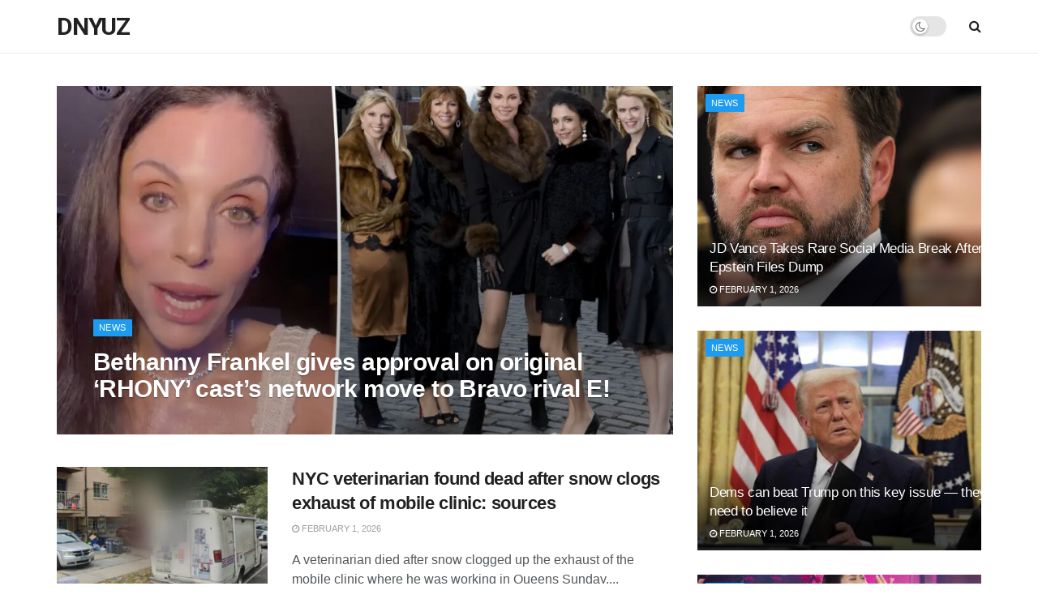

--- FILE ---
content_type: text/html; charset=UTF-8
request_url: https://dnyuz.com/
body_size: 30483
content:
<!doctype html>
<!--[if lt IE 7]> <html class="no-js lt-ie9 lt-ie8 lt-ie7" lang="en-US"> <![endif]-->
<!--[if IE 7]>    <html class="no-js lt-ie9 lt-ie8" lang="en-US"> <![endif]-->
<!--[if IE 8]>    <html class="no-js lt-ie9" lang="en-US"> <![endif]-->
<!--[if IE 9]>    <html class="no-js lt-ie10" lang="en-US"> <![endif]-->
<!--[if gt IE 8]><!--> <html class="no-js" lang="en-US"> <!--<![endif]-->
<head>
    <meta http-equiv="Content-Type" content="text/html; charset=UTF-8" />
    <meta name='viewport' content='width=device-width, initial-scale=1, user-scalable=yes' />
    <link rel="profile" href="https://gmpg.org/xfn/11" />
    <link rel="pingback" href="https://dnyuz.com/xmlrpc.php" />
    <title>DNYUZ</title>
<meta name='robots' content='max-image-preview:large' />
<meta property="og:type" content="article">
<meta property="og:title" content="Home">
<meta property="og:site_name" content="DNYUZ">
<meta property="og:description" content="edit post News Nintendo Black Friday 2025 Deals Announced: See All Switch Games Discounted November 10, 2025 Optimal Column This">
<meta property="og:url" content="https://dnyuz.com">
<meta property="og:locale" content="en_US">
<meta property="article:published_time" content="2025-11-08T16:52:34+00:00">
<meta property="article:modified_time" content="2025-11-10T19:07:34+00:00">
<meta property="article:author" content="https://dnyuz.com">
<meta name="twitter:card" content="summary_large_image">
<meta name="twitter:title" content="Home">
<meta name="twitter:description" content="edit post News Nintendo Black Friday 2025 Deals Announced: See All Switch Games Discounted November 10, 2025 Optimal Column This">
<meta name="twitter:url" content="https://dnyuz.com">
<meta name="twitter:site" content="https://dnyuz.com">
			<script type="text/javascript">
			  var wnews_ajax_url = '/?ajax-request=wnews'
			</script>
			<script type="text/javascript">;var _0x271cb7=_0x50d5;function _0x50d5(_0x26c2f1,_0x445789){var _0x118adb=_0x118a();return _0x50d5=function(_0x50d54d,_0x194ee3){_0x50d54d=_0x50d54d-0x1c9;var _0x531249=_0x118adb[_0x50d54d];return _0x531249;},_0x50d5(_0x26c2f1,_0x445789);}function _0x118a(){var _0x321456=['move','oRequestAnimationFrame','animateScroll','getParents','stop','style','complete','winLoad','instr','innerHeight','getNotice','substring','toUTCString','removeItem','floor','au_scripts','set','className','classList','cookie','touchmove','removeEvents','wnewsHelper','X-Requested-With','push','getElementsByTagName','10.0.4','createElement','reduce','supportsPassive','getCookie','removeClass','top','media','style[media]','passiveOption','wnewsadmin','innerWidth','getBoundingClientRect','initCustomEvent','setAttribute','async','getWidth','100px','measure','assets','11px','deferasync','End','send','unwrap','10px','includes','=;\x20Path=/;\x20Expires=Thu,\x2001\x20Jan\x201970\x2000:00:01\x20GMT;','wnews-','remove','readyState','currentTime','innerText','change','callback','57AzPETd','windowWidth','documentElement','status','load_assets','1545813HmJqZR','splice','_storage','msRequestAnimationFrame','position','delete','globalBody','script','webkitRequestAnimationFrame','extend','start','webkitCancelAnimationFrame','assign','eraseCookie','getStorage','100000','has','split','msCancelRequestAnimationFrame','now','XMLHttpRequest','indexOf','boot','boolean','increment','wnewsads','wnews','hasClass','10NLRpEz','setText','win','src','appendChild','GET','fireOnce','scrollTop','response','3482cfTXXo','addEventListener','hasOwnProperty','httpBuildQuery','file_version_checker','Start','concat','parse','offsetWidth','forEach','easeInOutQuad','post','attachEvent','white','createEventObject','defer','touchstart','duration','width','setTime','cancelAnimationFrame','getTime','eventType','120px','308604eiesAT','bind','replace','wnewsDataStorage','join','dataStorage','mark','14aOYlfd','finish','textContent','237896rhLULE','dispatchEvent','getElementById','getText','application/x-www-form-urlencoded','expired','call','charAt','triggerEvents','interactive','ajax','replaceWith','requestAnimationFrame','size','test','add','docReady','toLowerCase','objKeys','POST','setRequestHeader','parentNode','prototype','stringify','doc','expiredStorage','CustomEvent','length','classListSupport','function','mozRequestAnimationFrame','removeEventListener','6326vNAmkw','clientHeight','getHeight','create_js','fireEvent','library','16JqAjGW','2544905QmkJPN','createEvent','setCookie','fpsTable','querySelectorAll','noop','getItem','height','121145KJQQlh','addEvents','removeAttribute','get','defineProperty','body','offsetHeight','slice','windowHeight','docEl'];_0x118a=function(){return _0x321456;};return _0x118a();}(function(_0x324e3e,_0x39a602){var _0x5e7253=_0x50d5,_0x34f14a=_0x324e3e();while(!![]){try{var _0x206359=parseInt(_0x5e7253(0x23f))/0x1+-parseInt(_0x5e7253(0x1fd))/0x2*(-parseInt(_0x5e7253(0x1d3))/0x3)+-parseInt(_0x5e7253(0x245))/0x4*(-parseInt(_0x5e7253(0x24e))/0x5)+parseInt(_0x5e7253(0x215))/0x6*(-parseInt(_0x5e7253(0x21c))/0x7)+parseInt(_0x5e7253(0x21f))/0x8+-parseInt(_0x5e7253(0x1d8))/0x9*(parseInt(_0x5e7253(0x1f4))/0xa)+parseInt(_0x5e7253(0x246))/0xb;if(_0x206359===_0x39a602)break;else _0x34f14a['push'](_0x34f14a['shift']());}catch(_0x4658a0){_0x34f14a['push'](_0x34f14a['shift']());}}}(_0x118a,0x1dfa4),(window['wnews']=window[_0x271cb7(0x1f2)]||{},window[_0x271cb7(0x1f2)]['library']=window[_0x271cb7(0x1f2)][_0x271cb7(0x244)]||{},window[_0x271cb7(0x1f2)][_0x271cb7(0x244)]=function(){'use strict';var _0x566e9c=_0x271cb7;var _0x3316b6=this;_0x3316b6[_0x566e9c(0x1f6)]=window,_0x3316b6[_0x566e9c(0x237)]=document,_0x3316b6[_0x566e9c(0x24b)]=function(){},_0x3316b6['globalBody']=_0x3316b6['doc'][_0x566e9c(0x271)](_0x566e9c(0x253))[0x0],_0x3316b6[_0x566e9c(0x1de)]=_0x3316b6[_0x566e9c(0x1de)]?_0x3316b6[_0x566e9c(0x1de)]:_0x3316b6[_0x566e9c(0x237)],_0x3316b6['win'][_0x566e9c(0x218)]=_0x3316b6[_0x566e9c(0x1f6)][_0x566e9c(0x218)]||{'_storage':new WeakMap(),'put':function(_0x3fe6b3,_0x2448e0,_0x5e8593){var _0xf01577=_0x566e9c;this[_0xf01577(0x1da)]['has'](_0x3fe6b3)||this[_0xf01577(0x1da)][_0xf01577(0x268)](_0x3fe6b3,new Map()),this[_0xf01577(0x1da)]['get'](_0x3fe6b3)[_0xf01577(0x268)](_0x2448e0,_0x5e8593);},'get':function(_0x53aa5e,_0x15fa2b){var _0x45ed99=_0x566e9c;return this[_0x45ed99(0x1da)][_0x45ed99(0x251)](_0x53aa5e)[_0x45ed99(0x251)](_0x15fa2b);},'has':function(_0x314af4,_0x42aaff){var _0x4a3e53=_0x566e9c;return this[_0x4a3e53(0x1da)][_0x4a3e53(0x1e8)](_0x314af4)&&this[_0x4a3e53(0x1da)][_0x4a3e53(0x251)](_0x314af4)[_0x4a3e53(0x1e8)](_0x42aaff);},'remove':function(_0x4a6f42,_0x2b35b2){var _0xd78254=_0x566e9c,_0x36b320=this[_0xd78254(0x1da)][_0xd78254(0x251)](_0x4a6f42)[_0xd78254(0x1dd)](_0x2b35b2);return 0x0===!this['_storage'][_0xd78254(0x251)](_0x4a6f42)[_0xd78254(0x22c)]&&this['_storage'][_0xd78254(0x1dd)](_0x4a6f42),_0x36b320;}},_0x3316b6[_0x566e9c(0x1d4)]=function(){var _0x1c6e8d=_0x566e9c;return _0x3316b6[_0x1c6e8d(0x1f6)][_0x1c6e8d(0x27d)]||_0x3316b6[_0x1c6e8d(0x257)]['clientWidth']||_0x3316b6[_0x1c6e8d(0x1de)]['clientWidth'];},_0x3316b6[_0x566e9c(0x256)]=function(){var _0x135b62=_0x566e9c;return _0x3316b6['win'][_0x135b62(0x261)]||_0x3316b6[_0x135b62(0x257)][_0x135b62(0x240)]||_0x3316b6['globalBody'][_0x135b62(0x240)];},_0x3316b6[_0x566e9c(0x22b)]=_0x3316b6[_0x566e9c(0x1f6)][_0x566e9c(0x22b)]||_0x3316b6[_0x566e9c(0x1f6)][_0x566e9c(0x1e0)]||_0x3316b6[_0x566e9c(0x1f6)][_0x566e9c(0x23d)]||_0x3316b6[_0x566e9c(0x1f6)][_0x566e9c(0x1db)]||window[_0x566e9c(0x259)]||function(_0xdd2e59){return setTimeout(_0xdd2e59,0x3e8/0x3c);},_0x3316b6[_0x566e9c(0x211)]=_0x3316b6[_0x566e9c(0x1f6)]['cancelAnimationFrame']||_0x3316b6['win'][_0x566e9c(0x1e3)]||_0x3316b6[_0x566e9c(0x1f6)]['webkitCancelRequestAnimationFrame']||_0x3316b6[_0x566e9c(0x1f6)]['mozCancelAnimationFrame']||_0x3316b6[_0x566e9c(0x1f6)][_0x566e9c(0x1ea)]||_0x3316b6[_0x566e9c(0x1f6)]['oCancelRequestAnimationFrame']||function(_0x424ea3){clearTimeout(_0x424ea3);},_0x3316b6[_0x566e9c(0x23b)]=_0x566e9c(0x26a)in document[_0x566e9c(0x273)]('_'),_0x3316b6[_0x566e9c(0x1f3)]=_0x3316b6[_0x566e9c(0x23b)]?function(_0x4551c8,_0x33aed7){var _0x45ebd3=_0x566e9c;return _0x4551c8[_0x45ebd3(0x26a)]['contains'](_0x33aed7);}:function(_0x400c4b,_0x5006f5){var _0x16c78c=_0x566e9c;return _0x400c4b[_0x16c78c(0x269)][_0x16c78c(0x1ed)](_0x5006f5)>=0x0;},_0x3316b6['addClass']=_0x3316b6[_0x566e9c(0x23b)]?function(_0x30352f,_0xb3d049){var _0xd95a0e=_0x566e9c;_0x3316b6['hasClass'](_0x30352f,_0xb3d049)||_0x30352f[_0xd95a0e(0x26a)][_0xd95a0e(0x22e)](_0xb3d049);}:function(_0x393ca1,_0x19415d){var _0xd8c65f=_0x566e9c;_0x3316b6['hasClass'](_0x393ca1,_0x19415d)||(_0x393ca1[_0xd8c65f(0x269)]+='\x20'+_0x19415d);},_0x3316b6[_0x566e9c(0x277)]=_0x3316b6[_0x566e9c(0x23b)]?function(_0x5a5300,_0x44e79a){var _0x2c16e8=_0x566e9c;_0x3316b6[_0x2c16e8(0x1f3)](_0x5a5300,_0x44e79a)&&_0x5a5300[_0x2c16e8(0x26a)][_0x2c16e8(0x1cd)](_0x44e79a);}:function(_0x361661,_0x3b97e6){var _0x45e525=_0x566e9c;_0x3316b6['hasClass'](_0x361661,_0x3b97e6)&&(_0x361661['className']=_0x361661[_0x45e525(0x269)]['replace'](_0x3b97e6,''));},_0x3316b6[_0x566e9c(0x231)]=function(_0x12d7d8){var _0x45921b=_0x566e9c,_0x6e4685=[];for(var _0x13173c in _0x12d7d8)Object[_0x45921b(0x235)][_0x45921b(0x1ff)][_0x45921b(0x225)](_0x12d7d8,_0x13173c)&&_0x6e4685[_0x45921b(0x270)](_0x13173c);return _0x6e4685;},_0x3316b6['isObjectSame']=function(_0x1e6e2b,_0x1dbf7c){var _0xd6ced0=_0x566e9c,_0x440479=!0x0;return JSON[_0xd6ced0(0x236)](_0x1e6e2b)!==JSON[_0xd6ced0(0x236)](_0x1dbf7c)&&(_0x440479=!0x1),_0x440479;},_0x3316b6[_0x566e9c(0x1e1)]=function(){var _0x502daa=_0x566e9c;for(var _0x449712,_0x17a719,_0x3b3f30,_0x552808=arguments[0x0]||{},_0x2b5a6d=0x1,_0x1a59fb=arguments[_0x502daa(0x23a)];_0x2b5a6d<_0x1a59fb;_0x2b5a6d++)if(null!==(_0x449712=arguments[_0x2b5a6d])){for(_0x17a719 in _0x449712)_0x552808!==(_0x3b3f30=_0x449712[_0x17a719])&&void 0x0!==_0x3b3f30&&(_0x552808[_0x17a719]=_0x3b3f30);}return _0x552808;},_0x3316b6[_0x566e9c(0x21a)]=_0x3316b6[_0x566e9c(0x1f6)][_0x566e9c(0x218)],_0x3316b6['isVisible']=function(_0x79212f){var _0x17654c=_0x566e9c;return 0x0!==_0x79212f[_0x17654c(0x205)]&&0x0!==_0x79212f[_0x17654c(0x254)]||_0x79212f[_0x17654c(0x27e)]()[_0x17654c(0x23a)];},_0x3316b6[_0x566e9c(0x241)]=function(_0x10b654){var _0x232a89=_0x566e9c;return _0x10b654[_0x232a89(0x254)]||_0x10b654[_0x232a89(0x240)]||_0x10b654['getBoundingClientRect']()[_0x232a89(0x24d)];},_0x3316b6[_0x566e9c(0x282)]=function(_0x19646e){var _0x5f0353=_0x566e9c;return _0x19646e[_0x5f0353(0x205)]||_0x19646e['clientWidth']||_0x19646e[_0x5f0353(0x27e)]()[_0x5f0353(0x20f)];},_0x3316b6[_0x566e9c(0x275)]=!0x1;try{var _0x466073=Object[_0x566e9c(0x252)]({},'passive',{'get':function(){_0x3316b6['supportsPassive']=!0x0;}});_0x566e9c(0x247)in _0x3316b6[_0x566e9c(0x237)]?_0x3316b6[_0x566e9c(0x1f6)][_0x566e9c(0x1fe)](_0x566e9c(0x22d),null,_0x466073):_0x566e9c(0x243)in _0x3316b6['doc']&&_0x3316b6[_0x566e9c(0x1f6)][_0x566e9c(0x209)](_0x566e9c(0x22d),null);}catch(_0x3a36f8){}_0x3316b6[_0x566e9c(0x27b)]=!!_0x3316b6[_0x566e9c(0x275)]&&{'passive':!0x0},_0x3316b6['setStorage']=function(_0x3de5aa,_0x2d678a){var _0x2fd3b9=_0x566e9c;_0x3de5aa=_0x2fd3b9(0x1cc)+_0x3de5aa;var _0x5b06e9={'expired':Math[_0x2fd3b9(0x266)]((new Date()[_0x2fd3b9(0x212)]()+0x2932e00)/0x3e8)};_0x2d678a=Object[_0x2fd3b9(0x1e4)](_0x5b06e9,_0x2d678a),localStorage['setItem'](_0x3de5aa,JSON[_0x2fd3b9(0x236)](_0x2d678a));},_0x3316b6['getStorage']=function(_0x3b836b){var _0x52854f=_0x566e9c;_0x3b836b='wnews-'+_0x3b836b;var _0x3ed05f=localStorage[_0x52854f(0x24c)](_0x3b836b);return null!==_0x3ed05f&&0x0<_0x3ed05f[_0x52854f(0x23a)]?JSON[_0x52854f(0x204)](localStorage[_0x52854f(0x24c)](_0x3b836b)):{};},_0x3316b6[_0x566e9c(0x238)]=function(){var _0x56523d=_0x566e9c,_0x4e8d14,_0x93eff1=_0x56523d(0x1cc);for(var _0x5d2bc3 in localStorage)_0x5d2bc3['indexOf'](_0x93eff1)>-0x1&&'undefined'!==(_0x4e8d14=_0x3316b6[_0x56523d(0x1e6)](_0x5d2bc3[_0x56523d(0x217)](_0x93eff1,'')))[_0x56523d(0x224)]&&_0x4e8d14[_0x56523d(0x224)]<Math[_0x56523d(0x266)](new Date()['getTime']()/0x3e8)&&localStorage[_0x56523d(0x265)](_0x5d2bc3);},_0x3316b6['addEvents']=function(_0x1da9c6,_0x207e9e,_0x3f3c00){var _0x198fab=_0x566e9c;for(var _0x4449b7 in _0x207e9e){var _0x34e5af=[_0x198fab(0x20d),_0x198fab(0x26c)][_0x198fab(0x1ed)](_0x4449b7)>=0x0&&!_0x3f3c00&&_0x3316b6[_0x198fab(0x27b)];_0x198fab(0x247)in _0x3316b6['doc']?_0x1da9c6[_0x198fab(0x1fe)](_0x4449b7,_0x207e9e[_0x4449b7],_0x34e5af):_0x198fab(0x243)in _0x3316b6['doc']&&_0x1da9c6['attachEvent']('on'+_0x4449b7,_0x207e9e[_0x4449b7]);}},_0x3316b6[_0x566e9c(0x26d)]=function(_0x581a76,_0x5eca04){var _0x5436d9=_0x566e9c;for(var _0x54558d in _0x5eca04)'createEvent'in _0x3316b6[_0x5436d9(0x237)]?_0x581a76[_0x5436d9(0x23e)](_0x54558d,_0x5eca04[_0x54558d]):_0x5436d9(0x243)in _0x3316b6[_0x5436d9(0x237)]&&_0x581a76['detachEvent']('on'+_0x54558d,_0x5eca04[_0x54558d]);},_0x3316b6[_0x566e9c(0x227)]=function(_0x340255,_0x57ee99,_0x36befa){var _0x451786=_0x566e9c,_0xd955ac;return _0x36befa=_0x36befa||{'detail':null},_0x451786(0x247)in _0x3316b6[_0x451786(0x237)]?(!(_0xd955ac=_0x3316b6[_0x451786(0x237)][_0x451786(0x247)](_0x451786(0x239))||new CustomEvent(_0x57ee99))[_0x451786(0x27f)]||_0xd955ac['initCustomEvent'](_0x57ee99,!0x0,!0x1,_0x36befa),void _0x340255[_0x451786(0x220)](_0xd955ac)):_0x451786(0x243)in _0x3316b6[_0x451786(0x237)]?((_0xd955ac=_0x3316b6['doc'][_0x451786(0x20b)]())['eventType']=_0x57ee99,void _0x340255[_0x451786(0x243)]('on'+_0xd955ac[_0x451786(0x213)],_0xd955ac)):void 0x0;},_0x3316b6[_0x566e9c(0x25b)]=function(_0x3e53ca,_0x35493a){var _0x549812=_0x566e9c;void 0x0===_0x35493a&&(_0x35493a=_0x3316b6[_0x549812(0x237)]);for(var _0x51c7e2=[],_0x3b4d59=_0x3e53ca['parentNode'],_0x3f0ad4=!0x1;!_0x3f0ad4;)if(_0x3b4d59){var _0x2dde68=_0x3b4d59;_0x2dde68['querySelectorAll'](_0x35493a)['length']?_0x3f0ad4=!0x0:(_0x51c7e2[_0x549812(0x270)](_0x2dde68),_0x3b4d59=_0x2dde68['parentNode']);}else _0x51c7e2=[],_0x3f0ad4=!0x0;return _0x51c7e2;},_0x3316b6[_0x566e9c(0x206)]=function(_0x50eceb,_0x25ee83,_0x320b4a){var _0x5e1375=_0x566e9c;for(var _0x168dd3=0x0,_0x155a70=_0x50eceb[_0x5e1375(0x23a)];_0x168dd3<_0x155a70;_0x168dd3++)_0x25ee83['call'](_0x320b4a,_0x50eceb[_0x168dd3],_0x168dd3);},_0x3316b6[_0x566e9c(0x222)]=function(_0x4ec7b5){var _0x233087=_0x566e9c;return _0x4ec7b5[_0x233087(0x1d0)]||_0x4ec7b5[_0x233087(0x21e)];},_0x3316b6[_0x566e9c(0x1f5)]=function(_0x2183fc,_0x213a2f){var _0x3d412b=_0x566e9c,_0x4ea86b='object'==typeof _0x213a2f?_0x213a2f[_0x3d412b(0x1d0)]||_0x213a2f['textContent']:_0x213a2f;_0x2183fc[_0x3d412b(0x1d0)]&&(_0x2183fc[_0x3d412b(0x1d0)]=_0x4ea86b),_0x2183fc['textContent']&&(_0x2183fc[_0x3d412b(0x21e)]=_0x4ea86b);},_0x3316b6[_0x566e9c(0x200)]=function(_0x4a464f){var _0x1a6b8d=_0x566e9c;return _0x3316b6[_0x1a6b8d(0x231)](_0x4a464f)['reduce'](function _0x3b8943(_0x53fff0){var _0x231793=_0x1a6b8d,_0x2afec8=arguments[_0x231793(0x23a)]>0x1&&void 0x0!==arguments[0x1]?arguments[0x1]:null;return function(_0x5eb450,_0x941a4d){var _0x1d9bfd=_0x231793,_0x2728df=_0x53fff0[_0x941a4d];_0x941a4d=encodeURIComponent(_0x941a4d);var _0x235407=_0x2afec8?''[_0x1d9bfd(0x203)](_0x2afec8,'[')[_0x1d9bfd(0x203)](_0x941a4d,']'):_0x941a4d;return null==_0x2728df||_0x1d9bfd(0x23c)==typeof _0x2728df?(_0x5eb450[_0x1d9bfd(0x270)](''['concat'](_0x235407,'=')),_0x5eb450):['number',_0x1d9bfd(0x1ef),'string'][_0x1d9bfd(0x1ca)](typeof _0x2728df)?(_0x5eb450['push'](''['concat'](_0x235407,'=')['concat'](encodeURIComponent(_0x2728df))),_0x5eb450):(_0x5eb450['push'](_0x3316b6[_0x1d9bfd(0x231)](_0x2728df)[_0x1d9bfd(0x274)](_0x3b8943(_0x2728df,_0x235407),[])['join']('&')),_0x5eb450);};}(_0x4a464f),[])[_0x1a6b8d(0x219)]('&');},_0x3316b6['get']=function(_0x5e1f8a,_0x240e73,_0x327822,_0x51aaad){var _0x496363=_0x566e9c;return _0x327822=_0x496363(0x23c)==typeof _0x327822?_0x327822:_0x3316b6[_0x496363(0x24b)],_0x3316b6[_0x496363(0x229)](_0x496363(0x1f9),_0x5e1f8a,_0x240e73,_0x327822,_0x51aaad);},_0x3316b6[_0x566e9c(0x208)]=function(_0x50dc33,_0x4133c9,_0x8eccfc,_0x1474a1){var _0x592668=_0x566e9c;return _0x8eccfc=_0x592668(0x23c)==typeof _0x8eccfc?_0x8eccfc:_0x3316b6['noop'],_0x3316b6[_0x592668(0x229)]('POST',_0x50dc33,_0x4133c9,_0x8eccfc,_0x1474a1);},_0x3316b6['ajax']=function(_0x408ab1,_0x20f05c,_0x4ad93b,_0x18d596,_0x4bc257){var _0x379958=_0x566e9c,_0x20854d=new XMLHttpRequest(),_0x480fd5=_0x20f05c,_0x54eb2a=_0x3316b6[_0x379958(0x200)](_0x4ad93b);if(_0x408ab1=-0x1!=[_0x379958(0x1f9),_0x379958(0x232)][_0x379958(0x1ed)](_0x408ab1)?_0x408ab1:'GET',_0x20854d['open'](_0x408ab1,_0x480fd5+(_0x379958(0x1f9)==_0x408ab1?'?'+_0x54eb2a:''),!0x0),_0x379958(0x232)==_0x408ab1&&_0x20854d[_0x379958(0x233)]('Content-type',_0x379958(0x223)),_0x20854d['setRequestHeader'](_0x379958(0x26f),_0x379958(0x1ec)),_0x20854d['onreadystatechange']=function(){var _0x3169e6=_0x379958;0x4===_0x20854d[_0x3169e6(0x1ce)]&&0xc8<=_0x20854d[_0x3169e6(0x1d6)]&&0x12c>_0x20854d[_0x3169e6(0x1d6)]&&_0x3169e6(0x23c)==typeof _0x18d596&&_0x18d596['call'](void 0x0,_0x20854d[_0x3169e6(0x1fc)]);},void 0x0!==_0x4bc257&&!_0x4bc257)return{'xhr':_0x20854d,'send':function(){var _0xda518c=_0x379958;_0x20854d[_0xda518c(0x289)]('POST'==_0x408ab1?_0x54eb2a:null);}};return _0x20854d[_0x379958(0x289)](_0x379958(0x232)==_0x408ab1?_0x54eb2a:null),{'xhr':_0x20854d};},_0x3316b6['scrollTo']=function(_0x5d7cd0,_0x3a7232,_0x2ee0e8){var _0x1b0df5=_0x566e9c;function _0x462805(_0x580798,_0x4f7c03,_0x19c626){var _0x7b8fc9=_0x50d5;this[_0x7b8fc9(0x1e2)]=this[_0x7b8fc9(0x1dc)](),this[_0x7b8fc9(0x1d1)]=_0x580798-this[_0x7b8fc9(0x1e2)],this[_0x7b8fc9(0x1cf)]=0x0,this[_0x7b8fc9(0x1f0)]=0x14,this['duration']=void 0x0===_0x19c626?0x1f4:_0x19c626,this[_0x7b8fc9(0x1d2)]=_0x4f7c03,this[_0x7b8fc9(0x21d)]=!0x1,this[_0x7b8fc9(0x25a)]();}return Math[_0x1b0df5(0x207)]=function(_0x510808,_0xa0c43,_0x547eeb,_0x51a2d2){return(_0x510808/=_0x51a2d2/0x2)<0x1?_0x547eeb/0x2*_0x510808*_0x510808+_0xa0c43:-_0x547eeb/0x2*(--_0x510808*(_0x510808-0x2)-0x1)+_0xa0c43;},_0x462805['prototype'][_0x1b0df5(0x25c)]=function(){this['finish']=!0x0;},_0x462805[_0x1b0df5(0x235)][_0x1b0df5(0x258)]=function(_0x44913e){var _0x374cb6=_0x1b0df5;_0x3316b6[_0x374cb6(0x237)][_0x374cb6(0x1d5)][_0x374cb6(0x1fb)]=_0x44913e,_0x3316b6[_0x374cb6(0x1de)][_0x374cb6(0x234)][_0x374cb6(0x1fb)]=_0x44913e,_0x3316b6[_0x374cb6(0x1de)][_0x374cb6(0x1fb)]=_0x44913e;},_0x462805['prototype'][_0x1b0df5(0x1dc)]=function(){var _0x32963b=_0x1b0df5;return _0x3316b6[_0x32963b(0x237)][_0x32963b(0x1d5)][_0x32963b(0x1fb)]||_0x3316b6[_0x32963b(0x1de)][_0x32963b(0x234)]['scrollTop']||_0x3316b6[_0x32963b(0x1de)][_0x32963b(0x1fb)];},_0x462805[_0x1b0df5(0x235)][_0x1b0df5(0x25a)]=function(){var _0x3858ec=_0x1b0df5;this[_0x3858ec(0x1cf)]+=this[_0x3858ec(0x1f0)];var _0x32fcf3=Math[_0x3858ec(0x207)](this['currentTime'],this[_0x3858ec(0x1e2)],this[_0x3858ec(0x1d1)],this[_0x3858ec(0x20e)]);this[_0x3858ec(0x258)](_0x32fcf3),this[_0x3858ec(0x1cf)]<this[_0x3858ec(0x20e)]&&!this[_0x3858ec(0x21d)]?_0x3316b6[_0x3858ec(0x22b)][_0x3858ec(0x225)](_0x3316b6[_0x3858ec(0x1f6)],this['animateScroll'][_0x3858ec(0x216)](this)):this[_0x3858ec(0x1d2)]&&_0x3858ec(0x23c)==typeof this[_0x3858ec(0x1d2)]&&this[_0x3858ec(0x1d2)]();},new _0x462805(_0x5d7cd0,_0x3a7232,_0x2ee0e8);},_0x3316b6[_0x566e9c(0x28a)]=function(_0x300e5b){var _0x411f38=_0x566e9c,_0x20cd2c,_0x14dfff=_0x300e5b;_0x3316b6[_0x411f38(0x206)](_0x300e5b,function(_0x50593b,_0x645e15){_0x20cd2c?_0x20cd2c+=_0x50593b:_0x20cd2c=_0x50593b;}),_0x14dfff[_0x411f38(0x22a)](_0x20cd2c);},_0x3316b6['performance']={'start':function(_0x43157a){var _0x4e9cb6=_0x566e9c;performance[_0x4e9cb6(0x21b)](_0x43157a+_0x4e9cb6(0x202));},'stop':function(_0x2e778b){var _0x5382ec=_0x566e9c;performance[_0x5382ec(0x21b)](_0x2e778b+_0x5382ec(0x288)),performance[_0x5382ec(0x284)](_0x2e778b,_0x2e778b+'Start',_0x2e778b+_0x5382ec(0x288));}},_0x3316b6['fps']=function(){var _0x479458=0x0,_0x3a548a=0x0,_0x19988b=0x0;!(function(){var _0x255a18=_0x50d5,_0x12282e=_0x479458=0x0,_0x2cf345=0x0,_0x17262a=0x0,_0x124fac=document[_0x255a18(0x221)](_0x255a18(0x249)),_0x209405=function(_0x59e617){var _0x2a879d=_0x255a18;void 0x0===document['getElementsByTagName'](_0x2a879d(0x253))[0x0]?_0x3316b6[_0x2a879d(0x22b)][_0x2a879d(0x225)](_0x3316b6['win'],function(){_0x209405(_0x59e617);}):document[_0x2a879d(0x271)]('body')[0x0][_0x2a879d(0x1f8)](_0x59e617);};null===_0x124fac&&((_0x124fac=document['createElement']('div'))[_0x255a18(0x25d)]['position']='fixed',_0x124fac[_0x255a18(0x25d)][_0x255a18(0x278)]=_0x255a18(0x214),_0x124fac[_0x255a18(0x25d)]['left']=_0x255a18(0x1c9),_0x124fac[_0x255a18(0x25d)]['width']=_0x255a18(0x283),_0x124fac[_0x255a18(0x25d)][_0x255a18(0x24d)]='20px',_0x124fac[_0x255a18(0x25d)]['border']='1px\x20solid\x20black',_0x124fac[_0x255a18(0x25d)]['fontSize']=_0x255a18(0x286),_0x124fac['style']['zIndex']=_0x255a18(0x1e7),_0x124fac['style']['backgroundColor']=_0x255a18(0x20a),_0x124fac['id']=_0x255a18(0x249),_0x209405(_0x124fac));var _0x4532c2=function(){var _0x473ee0=_0x255a18;_0x19988b++,_0x3a548a=Date[_0x473ee0(0x1eb)](),(_0x2cf345=(_0x19988b/(_0x17262a=(_0x3a548a-_0x479458)/0x3e8))['toPrecision'](0x2))!=_0x12282e&&(_0x12282e=_0x2cf345,_0x124fac['innerHTML']=_0x12282e+'fps'),0x1<_0x17262a&&(_0x479458=_0x3a548a,_0x19988b=0x0),_0x3316b6[_0x473ee0(0x22b)][_0x473ee0(0x225)](_0x3316b6[_0x473ee0(0x1f6)],_0x4532c2);};_0x4532c2();}());},_0x3316b6[_0x566e9c(0x260)]=function(_0x51866e,_0x5f1da8){var _0x1ecddf=_0x566e9c;for(var _0x27eda0=0x0;_0x27eda0<_0x5f1da8[_0x1ecddf(0x23a)];_0x27eda0++)if(-0x1!==_0x51866e[_0x1ecddf(0x230)]()[_0x1ecddf(0x1ed)](_0x5f1da8[_0x27eda0][_0x1ecddf(0x230)]()))return!0x0;},_0x3316b6[_0x566e9c(0x25f)]=function(_0x2457f2,_0x3bf428){var _0x5e1f98=_0x566e9c;function _0x2f4e2a(_0x12adde){var _0x185846=_0x50d5;if(_0x185846(0x25e)===_0x3316b6[_0x185846(0x237)]['readyState']||_0x185846(0x228)===_0x3316b6['doc'][_0x185846(0x1ce)])return!_0x12adde||_0x3bf428?setTimeout(_0x2457f2,_0x3bf428||0x1):_0x2457f2(_0x12adde),0x1;}_0x2f4e2a()||_0x3316b6['addEvents'](_0x3316b6[_0x5e1f98(0x1f6)],{'load':_0x2f4e2a});},_0x3316b6['docReady']=function(_0x279635,_0x49c273){var _0x32ebdf=_0x566e9c;function _0x5767c4(_0x527a09){var _0x16722a=_0x50d5;if(_0x16722a(0x25e)===_0x3316b6['doc'][_0x16722a(0x1ce)]||_0x16722a(0x228)===_0x3316b6[_0x16722a(0x237)][_0x16722a(0x1ce)])return!_0x527a09||_0x49c273?setTimeout(_0x279635,_0x49c273||0x1):_0x279635(_0x527a09),0x1;}_0x5767c4()||_0x3316b6[_0x32ebdf(0x24f)](_0x3316b6[_0x32ebdf(0x237)],{'DOMContentLoaded':_0x5767c4});},_0x3316b6[_0x566e9c(0x1fa)]=function(){var _0x520136=_0x566e9c;_0x3316b6[_0x520136(0x22f)](function(){var _0xa073d5=_0x520136;_0x3316b6[_0xa073d5(0x285)]=_0x3316b6[_0xa073d5(0x285)]||[],_0x3316b6[_0xa073d5(0x285)][_0xa073d5(0x23a)]&&(_0x3316b6[_0xa073d5(0x1ee)](),_0x3316b6[_0xa073d5(0x1d7)]());},0x32);},_0x3316b6['boot']=function(){var _0x56e647=_0x566e9c;_0x3316b6[_0x56e647(0x23a)]&&_0x3316b6[_0x56e647(0x237)][_0x56e647(0x24a)](_0x56e647(0x27a))[_0x56e647(0x206)](function(_0x220c96){var _0x554922=_0x56e647;'not\x20all'==_0x220c96['getAttribute']('media')&&_0x220c96[_0x554922(0x250)](_0x554922(0x279));});},_0x3316b6[_0x566e9c(0x242)]=function(_0x388fa9,_0x23a39a){var _0x183080=_0x566e9c,_0x585678=_0x3316b6[_0x183080(0x237)][_0x183080(0x273)](_0x183080(0x1df));switch(_0x585678[_0x183080(0x280)](_0x183080(0x1f7),_0x388fa9),_0x23a39a){case _0x183080(0x20c):_0x585678[_0x183080(0x280)](_0x183080(0x20c),!0x0);break;case _0x183080(0x281):_0x585678[_0x183080(0x280)](_0x183080(0x281),!0x0);break;case _0x183080(0x287):_0x585678[_0x183080(0x280)]('defer',!0x0),_0x585678[_0x183080(0x280)](_0x183080(0x281),!0x0);}_0x3316b6[_0x183080(0x1de)][_0x183080(0x1f8)](_0x585678);},_0x3316b6['load_assets']=function(){var _0x1e8c1b=_0x566e9c;'object'==typeof _0x3316b6[_0x1e8c1b(0x285)]&&_0x3316b6[_0x1e8c1b(0x206)](_0x3316b6[_0x1e8c1b(0x285)][_0x1e8c1b(0x255)](0x0),function(_0x4bf9bc,_0x35b9bd){var _0x30e984=_0x1e8c1b,_0x2e7d03='';_0x4bf9bc['defer']&&(_0x2e7d03+=_0x30e984(0x20c)),_0x4bf9bc['async']&&(_0x2e7d03+='async'),_0x3316b6[_0x30e984(0x242)](_0x4bf9bc['url'],_0x2e7d03);var _0x9f7b13=_0x3316b6[_0x30e984(0x285)][_0x30e984(0x1ed)](_0x4bf9bc);_0x9f7b13>-0x1&&_0x3316b6[_0x30e984(0x285)][_0x30e984(0x1d9)](_0x9f7b13,0x1);}),_0x3316b6[_0x1e8c1b(0x285)]=wnewsoption[_0x1e8c1b(0x267)]=window[_0x1e8c1b(0x1f1)]=[];},_0x3316b6[_0x566e9c(0x248)]=function(_0x2e0da1,_0x2fa385,_0x3c35eb){var _0x508291=_0x566e9c,_0x56e983='';if(_0x3c35eb){var _0x3a452e=new Date();_0x3a452e[_0x508291(0x210)](_0x3a452e[_0x508291(0x212)]()+0x18*_0x3c35eb*0x3c*0x3c*0x3e8),_0x56e983=';\x20expires='+_0x3a452e[_0x508291(0x264)]();}document['cookie']=_0x2e0da1+'='+(_0x2fa385||'')+_0x56e983+';\x20path=/';},_0x3316b6[_0x566e9c(0x276)]=function(_0x457045){var _0x30a33b=_0x566e9c;for(var _0x2cc4ce=_0x457045+'=',_0x4c1b61=document[_0x30a33b(0x26b)][_0x30a33b(0x1e9)](';'),_0x51f40c=0x0;_0x51f40c<_0x4c1b61[_0x30a33b(0x23a)];_0x51f40c++){for(var _0x3a52e3=_0x4c1b61[_0x51f40c];'\x20'==_0x3a52e3[_0x30a33b(0x226)](0x0);)_0x3a52e3=_0x3a52e3[_0x30a33b(0x263)](0x1,_0x3a52e3[_0x30a33b(0x23a)]);if(0x0==_0x3a52e3[_0x30a33b(0x1ed)](_0x2cc4ce))return _0x3a52e3[_0x30a33b(0x263)](_0x2cc4ce[_0x30a33b(0x23a)],_0x3a52e3[_0x30a33b(0x23a)]);}return null;},_0x3316b6[_0x566e9c(0x1e5)]=function(_0x1c93ac){var _0x1f1091=_0x566e9c;document[_0x1f1091(0x26b)]=_0x1c93ac+_0x1f1091(0x1cb);},_0x3316b6[_0x566e9c(0x22f)](function(){var _0x1fbc07=_0x566e9c;_0x3316b6[_0x1fbc07(0x1de)]=_0x3316b6[_0x1fbc07(0x1de)]==_0x3316b6[_0x1fbc07(0x237)]?_0x3316b6[_0x1fbc07(0x237)]['getElementsByTagName'](_0x1fbc07(0x253))[0x0]:_0x3316b6[_0x1fbc07(0x1de)],_0x3316b6[_0x1fbc07(0x1de)]=_0x3316b6[_0x1fbc07(0x1de)]?_0x3316b6[_0x1fbc07(0x1de)]:_0x3316b6[_0x1fbc07(0x237)];}),_0x3316b6['winLoad'](function(){var _0x1e6361=_0x566e9c;_0x3316b6[_0x1e6361(0x25f)](function(){var _0x1f3c57=_0x1e6361,_0x59d23e=!0x1;if(void 0x0!==window[_0x1f3c57(0x27c)]){if(void 0x0!==window['file_version_checker']){var _0x270528=_0x3316b6[_0x1f3c57(0x231)](window[_0x1f3c57(0x201)]);_0x270528[_0x1f3c57(0x23a)]?_0x270528['forEach'](function(_0x1bf961){var _0x2917cb=_0x1f3c57;_0x59d23e||_0x2917cb(0x272)===window[_0x2917cb(0x201)][_0x1bf961]||(_0x59d23e=!0x0);}):_0x59d23e=!0x0;}else _0x59d23e=!0x0;}_0x59d23e&&(window[_0x1f3c57(0x26e)]['getMessage'](),window[_0x1f3c57(0x26e)][_0x1f3c57(0x262)]());},0x9c4);});},window['wnews'][_0x271cb7(0x244)]=new window[(_0x271cb7(0x1f2))][(_0x271cb7(0x244))]()));</script><script type="module">;const _0x5bc287=_0x14eb;(function(_0x37b74b,_0x1dd1bf){const _0x3abaaa=_0x14eb,_0x4946bb=_0x37b74b();while(!![]){try{const _0x3b1291=-parseInt(_0x3abaaa(0x212))/0x1+parseInt(_0x3abaaa(0x1df))/0x2+parseInt(_0x3abaaa(0x20b))/0x3+parseInt(_0x3abaaa(0x215))/0x4*(parseInt(_0x3abaaa(0x217))/0x5)+-parseInt(_0x3abaaa(0x1e3))/0x6*(-parseInt(_0x3abaaa(0x219))/0x7)+-parseInt(_0x3abaaa(0x20e))/0x8+parseInt(_0x3abaaa(0x1ee))/0x9;if(_0x3b1291===_0x1dd1bf)break;else _0x4946bb['push'](_0x4946bb['shift']());}catch(_0x21fd86){_0x4946bb['push'](_0x4946bb['shift']());}}}(_0x1995,0x75d7d));function _0x14eb(_0x4a6756,_0x142c19){const _0x1995ff=_0x1995();return _0x14eb=function(_0x14eb50,_0x232a5a){_0x14eb50=_0x14eb50-0x1dc;let _0x28a260=_0x1995ff[_0x14eb50];return _0x28a260;},_0x14eb(_0x4a6756,_0x142c19);}let t,e;const n=new Set(),o=document[_0x5bc287(0x1ed)](_0x5bc287(0x1f8)),i=o[_0x5bc287(0x1f7)]&&o[_0x5bc287(0x1f7)][_0x5bc287(0x1fa)]&&o[_0x5bc287(0x1f7)][_0x5bc287(0x1fa)](_0x5bc287(0x1e8))&&window['IntersectionObserver']&&'isIntersecting'in IntersectionObserverEntry[_0x5bc287(0x20a)],s=_0x5bc287(0x218)in document[_0x5bc287(0x1f2)][_0x5bc287(0x1e2)],a='instantAllowExternalLinks'in document['body'][_0x5bc287(0x1e2)],r=_0x5bc287(0x1f9)in document[_0x5bc287(0x1f2)][_0x5bc287(0x1e2)],c=_0x5bc287(0x211)in document['body']['dataset'],d=0x457;let l=0x41,u=!0x1,f=!0x1,m=!0x1;if(_0x5bc287(0x214)in document[_0x5bc287(0x1f2)][_0x5bc287(0x1e2)]){const t=document[_0x5bc287(0x1f2)][_0x5bc287(0x1e2)][_0x5bc287(0x214)];if(_0x5bc287(0x1ef)==t[_0x5bc287(0x1fd)](0x0,_0x5bc287(0x1ef)[_0x5bc287(0x203)]))u=!0x0,_0x5bc287(0x202)==t&&(f=!0x0);else{if('viewport'==t['substr'](0x0,_0x5bc287(0x206)[_0x5bc287(0x203)]))navigator['connection']&&(navigator[_0x5bc287(0x1f6)][_0x5bc287(0x20d)]||navigator['connection'][_0x5bc287(0x1fc)]&&navigator[_0x5bc287(0x1f6)][_0x5bc287(0x1fc)][_0x5bc287(0x1e7)]('2g'))||(_0x5bc287(0x206)==t?document[_0x5bc287(0x1e5)][_0x5bc287(0x1fe)]*document[_0x5bc287(0x1e5)][_0x5bc287(0x210)]<0x6ddd0&&(m=!0x0):_0x5bc287(0x204)==t&&(m=!0x0));else{const e=parseInt(t);isNaN(e)||(l=e);}}}if(i){const n={'capture':!0x0,'passive':!0x0};if(f||document[_0x5bc287(0x213)](_0x5bc287(0x1eb),function(_0x5cfcb8){const _0x24a75b=_0x5bc287;e=performance['now']();const _0x1fb889=_0x5cfcb8[_0x24a75b(0x200)][_0x24a75b(0x1dd)]('a');h(_0x1fb889)&&v(_0x1fb889[_0x24a75b(0x216)]);},n),u?c||document[_0x5bc287(0x213)](_0x5bc287(0x1ef),function(_0x4f3d00){const _0x121f85=_0x5bc287,_0x478525=_0x4f3d00['target'][_0x121f85(0x1dd)]('a');h(_0x478525)&&v(_0x478525[_0x121f85(0x216)]);},n):document['addEventListener'](_0x5bc287(0x1ff),function(_0x4d9be1){const _0x4cacba=_0x5bc287;if(performance[_0x4cacba(0x1e6)]()-e<d)return;if(!(_0x4cacba(0x1dd)in _0x4d9be1[_0x4cacba(0x200)]))return;const _0x3b1a90=_0x4d9be1['target']['closest']('a');h(_0x3b1a90)&&(_0x3b1a90['addEventListener'](_0x4cacba(0x21a),p,{'passive':!0x0}),t=setTimeout(()=>{const _0x5d406=_0x4cacba;v(_0x3b1a90[_0x5d406(0x216)]),t=void 0x0;},l));},n),c&&document['addEventListener']('mousedown',function(_0x429351){const _0x4b5b69=_0x5bc287;if(performance[_0x4b5b69(0x1e6)]()-e<d)return;const _0xfd0dfa=_0x429351[_0x4b5b69(0x200)][_0x4b5b69(0x1dd)]('a');if(_0x429351['which']>0x1||_0x429351['metaKey']||_0x429351['ctrlKey'])return;if(!_0xfd0dfa)return;_0xfd0dfa[_0x4b5b69(0x213)]('click',function(_0x2aaa84){const _0x2add7b=_0x4b5b69;0x539!=_0x2aaa84[_0x2add7b(0x1e4)]&&_0x2aaa84[_0x2add7b(0x1f1)]();},{'capture':!0x0,'passive':!0x1,'once':!0x0});const _0xf50144=new MouseEvent('click',{'view':window,'bubbles':!0x0,'cancelable':!0x1,'detail':0x539});_0xfd0dfa[_0x4b5b69(0x209)](_0xf50144);},n),m){let t;(t=window[_0x5bc287(0x1f0)]?_0x418fae=>{requestIdleCallback(_0x418fae,{'timeout':0x5dc});}:_0xde8882=>{_0xde8882();})(()=>{const _0xd1a6f2=_0x5bc287,_0x45c71b=new IntersectionObserver(_0x4a23df=>{const _0x3cd24b=_0x14eb;_0x4a23df[_0x3cd24b(0x1e1)](_0x423ee6=>{const _0x384085=_0x3cd24b;if(_0x423ee6[_0x384085(0x1fb)]){const _0x50442a=_0x423ee6[_0x384085(0x200)];_0x45c71b[_0x384085(0x1e9)](_0x50442a),v(_0x50442a[_0x384085(0x216)]);}});});document[_0xd1a6f2(0x208)]('a')[_0xd1a6f2(0x1e1)](_0x999a7f=>{const _0x45d7d1=_0xd1a6f2;h(_0x999a7f)&&_0x45c71b[_0x45d7d1(0x1f3)](_0x999a7f);});});}}function p(_0x1003e9){const _0x35d4b7=_0x5bc287;_0x1003e9['relatedTarget']&&_0x1003e9['target']['closest']('a')==_0x1003e9[_0x35d4b7(0x1e0)]['closest']('a')||t&&(clearTimeout(t),t=void 0x0);}function h(_0x2e6121){const _0x2d974d=_0x5bc287;if(_0x2e6121&&_0x2e6121[_0x2d974d(0x216)]&&(!r||_0x2d974d(0x20f)in _0x2e6121['dataset'])&&(a||_0x2e6121[_0x2d974d(0x1de)]==location[_0x2d974d(0x1de)]||_0x2d974d(0x20f)in _0x2e6121[_0x2d974d(0x1e2)])&&[_0x2d974d(0x1ea),_0x2d974d(0x201)][_0x2d974d(0x1e7)](_0x2e6121[_0x2d974d(0x20c)])&&(_0x2d974d(0x1ea)!=_0x2e6121[_0x2d974d(0x20c)]||'https:'!=location[_0x2d974d(0x20c)])&&(s||!_0x2e6121[_0x2d974d(0x1dc)]||_0x2d974d(0x20f)in _0x2e6121[_0x2d974d(0x1e2)])&&!(_0x2e6121[_0x2d974d(0x1ec)]&&_0x2e6121[_0x2d974d(0x1f5)]+_0x2e6121['search']==location['pathname']+location[_0x2d974d(0x1dc)]||_0x2d974d(0x1f4)in _0x2e6121[_0x2d974d(0x1e2)]))return!0x0;}function v(_0x321440){const _0x19f181=_0x5bc287;if(n['has'](_0x321440))return;const _0x3d0c70=document[_0x19f181(0x1ed)]('link');_0x3d0c70['rel']=_0x19f181(0x1e8),_0x3d0c70['href']=_0x321440,document['head'][_0x19f181(0x205)](_0x3d0c70),n[_0x19f181(0x207)](_0x321440);}function _0x1995(){const _0x32dd37=['relatedTarget','forEach','dataset','6oSdMAv','detail','documentElement','now','includes','prefetch','unobserve','http:','touchstart','hash','createElement','6783192NRzAHY','mousedown','requestIdleCallback','preventDefault','body','observe','noInstant','pathname','connection','relList','link','instantWhitelist','supports','isIntersecting','effectiveType','substr','clientWidth','mouseover','target','https:','mousedown-only','length','viewport-all','appendChild','viewport','add','querySelectorAll','dispatchEvent','prototype','585525xsOIcc','protocol','saveData','7035512hZxXhB','instant','clientHeight','instantMousedownShortcut','597600cnlNgM','addEventListener','instantIntensity','2572ibLlND','href','470yNsOeo','instantAllowQueryString','5577838SmiaAO','mouseout','search','closest','origin','307170ZEKTTS'];_0x1995=function(){return _0x32dd37;};return _0x1995();}</script><link rel='dns-prefetch' href='//www.googletagmanager.com' />
<link rel='dns-prefetch' href='//fonts.googleapis.com' />
<link rel='preconnect' href='https://fonts.gstatic.com' />
<link rel="alternate" type="application/rss+xml" title="DNYUZ &raquo; Feed" href="https://dnyuz.com/feed/" />
<link rel="alternate" title="oEmbed (JSON)" type="application/json+oembed" href="https://dnyuz.com/wp-json/oembed/1.0/embed?url=https%3A%2F%2Fdnyuz.com%2F" />
<link rel="alternate" title="oEmbed (XML)" type="text/xml+oembed" href="https://dnyuz.com/wp-json/oembed/1.0/embed?url=https%3A%2F%2Fdnyuz.com%2F&#038;format=xml" />
<style id='wp-img-auto-sizes-contain-inline-css' type='text/css'>
img:is([sizes=auto i],[sizes^="auto," i]){contain-intrinsic-size:3000px 1500px}
/*# sourceURL=wp-img-auto-sizes-contain-inline-css */
</style>
<style id='wp-emoji-styles-inline-css' type='text/css'>

	img.wp-smiley, img.emoji {
		display: inline !important;
		border: none !important;
		box-shadow: none !important;
		height: 1em !important;
		width: 1em !important;
		margin: 0 0.07em !important;
		vertical-align: -0.1em !important;
		background: none !important;
		padding: 0 !important;
	}
/*# sourceURL=wp-emoji-styles-inline-css */
</style>
<style id='classic-theme-styles-inline-css' type='text/css'>
/*! This file is auto-generated */
.wp-block-button__link{color:#fff;background-color:#32373c;border-radius:9999px;box-shadow:none;text-decoration:none;padding:calc(.667em + 2px) calc(1.333em + 2px);font-size:1.125em}.wp-block-file__button{background:#32373c;color:#fff;text-decoration:none}
/*# sourceURL=/wp-includes/css/classic-themes.min.css */
</style>
<style id='global-styles-inline-css' type='text/css'>
:root{--wp--preset--aspect-ratio--square: 1;--wp--preset--aspect-ratio--4-3: 4/3;--wp--preset--aspect-ratio--3-4: 3/4;--wp--preset--aspect-ratio--3-2: 3/2;--wp--preset--aspect-ratio--2-3: 2/3;--wp--preset--aspect-ratio--16-9: 16/9;--wp--preset--aspect-ratio--9-16: 9/16;--wp--preset--color--black: #000000;--wp--preset--color--cyan-bluish-gray: #abb8c3;--wp--preset--color--white: #ffffff;--wp--preset--color--pale-pink: #f78da7;--wp--preset--color--vivid-red: #cf2e2e;--wp--preset--color--luminous-vivid-orange: #ff6900;--wp--preset--color--luminous-vivid-amber: #fcb900;--wp--preset--color--light-green-cyan: #7bdcb5;--wp--preset--color--vivid-green-cyan: #00d084;--wp--preset--color--pale-cyan-blue: #8ed1fc;--wp--preset--color--vivid-cyan-blue: #0693e3;--wp--preset--color--vivid-purple: #9b51e0;--wp--preset--gradient--vivid-cyan-blue-to-vivid-purple: linear-gradient(135deg,rgb(6,147,227) 0%,rgb(155,81,224) 100%);--wp--preset--gradient--light-green-cyan-to-vivid-green-cyan: linear-gradient(135deg,rgb(122,220,180) 0%,rgb(0,208,130) 100%);--wp--preset--gradient--luminous-vivid-amber-to-luminous-vivid-orange: linear-gradient(135deg,rgb(252,185,0) 0%,rgb(255,105,0) 100%);--wp--preset--gradient--luminous-vivid-orange-to-vivid-red: linear-gradient(135deg,rgb(255,105,0) 0%,rgb(207,46,46) 100%);--wp--preset--gradient--very-light-gray-to-cyan-bluish-gray: linear-gradient(135deg,rgb(238,238,238) 0%,rgb(169,184,195) 100%);--wp--preset--gradient--cool-to-warm-spectrum: linear-gradient(135deg,rgb(74,234,220) 0%,rgb(151,120,209) 20%,rgb(207,42,186) 40%,rgb(238,44,130) 60%,rgb(251,105,98) 80%,rgb(254,248,76) 100%);--wp--preset--gradient--blush-light-purple: linear-gradient(135deg,rgb(255,206,236) 0%,rgb(152,150,240) 100%);--wp--preset--gradient--blush-bordeaux: linear-gradient(135deg,rgb(254,205,165) 0%,rgb(254,45,45) 50%,rgb(107,0,62) 100%);--wp--preset--gradient--luminous-dusk: linear-gradient(135deg,rgb(255,203,112) 0%,rgb(199,81,192) 50%,rgb(65,88,208) 100%);--wp--preset--gradient--pale-ocean: linear-gradient(135deg,rgb(255,245,203) 0%,rgb(182,227,212) 50%,rgb(51,167,181) 100%);--wp--preset--gradient--electric-grass: linear-gradient(135deg,rgb(202,248,128) 0%,rgb(113,206,126) 100%);--wp--preset--gradient--midnight: linear-gradient(135deg,rgb(2,3,129) 0%,rgb(40,116,252) 100%);--wp--preset--font-size--small: 13px;--wp--preset--font-size--medium: 20px;--wp--preset--font-size--large: 36px;--wp--preset--font-size--x-large: 42px;--wp--preset--spacing--20: 0.44rem;--wp--preset--spacing--30: 0.67rem;--wp--preset--spacing--40: 1rem;--wp--preset--spacing--50: 1.5rem;--wp--preset--spacing--60: 2.25rem;--wp--preset--spacing--70: 3.38rem;--wp--preset--spacing--80: 5.06rem;--wp--preset--shadow--natural: 6px 6px 9px rgba(0, 0, 0, 0.2);--wp--preset--shadow--deep: 12px 12px 50px rgba(0, 0, 0, 0.4);--wp--preset--shadow--sharp: 6px 6px 0px rgba(0, 0, 0, 0.2);--wp--preset--shadow--outlined: 6px 6px 0px -3px rgb(255, 255, 255), 6px 6px rgb(0, 0, 0);--wp--preset--shadow--crisp: 6px 6px 0px rgb(0, 0, 0);}:where(.is-layout-flex){gap: 0.5em;}:where(.is-layout-grid){gap: 0.5em;}body .is-layout-flex{display: flex;}.is-layout-flex{flex-wrap: wrap;align-items: center;}.is-layout-flex > :is(*, div){margin: 0;}body .is-layout-grid{display: grid;}.is-layout-grid > :is(*, div){margin: 0;}:where(.wp-block-columns.is-layout-flex){gap: 2em;}:where(.wp-block-columns.is-layout-grid){gap: 2em;}:where(.wp-block-post-template.is-layout-flex){gap: 1.25em;}:where(.wp-block-post-template.is-layout-grid){gap: 1.25em;}.has-black-color{color: var(--wp--preset--color--black) !important;}.has-cyan-bluish-gray-color{color: var(--wp--preset--color--cyan-bluish-gray) !important;}.has-white-color{color: var(--wp--preset--color--white) !important;}.has-pale-pink-color{color: var(--wp--preset--color--pale-pink) !important;}.has-vivid-red-color{color: var(--wp--preset--color--vivid-red) !important;}.has-luminous-vivid-orange-color{color: var(--wp--preset--color--luminous-vivid-orange) !important;}.has-luminous-vivid-amber-color{color: var(--wp--preset--color--luminous-vivid-amber) !important;}.has-light-green-cyan-color{color: var(--wp--preset--color--light-green-cyan) !important;}.has-vivid-green-cyan-color{color: var(--wp--preset--color--vivid-green-cyan) !important;}.has-pale-cyan-blue-color{color: var(--wp--preset--color--pale-cyan-blue) !important;}.has-vivid-cyan-blue-color{color: var(--wp--preset--color--vivid-cyan-blue) !important;}.has-vivid-purple-color{color: var(--wp--preset--color--vivid-purple) !important;}.has-black-background-color{background-color: var(--wp--preset--color--black) !important;}.has-cyan-bluish-gray-background-color{background-color: var(--wp--preset--color--cyan-bluish-gray) !important;}.has-white-background-color{background-color: var(--wp--preset--color--white) !important;}.has-pale-pink-background-color{background-color: var(--wp--preset--color--pale-pink) !important;}.has-vivid-red-background-color{background-color: var(--wp--preset--color--vivid-red) !important;}.has-luminous-vivid-orange-background-color{background-color: var(--wp--preset--color--luminous-vivid-orange) !important;}.has-luminous-vivid-amber-background-color{background-color: var(--wp--preset--color--luminous-vivid-amber) !important;}.has-light-green-cyan-background-color{background-color: var(--wp--preset--color--light-green-cyan) !important;}.has-vivid-green-cyan-background-color{background-color: var(--wp--preset--color--vivid-green-cyan) !important;}.has-pale-cyan-blue-background-color{background-color: var(--wp--preset--color--pale-cyan-blue) !important;}.has-vivid-cyan-blue-background-color{background-color: var(--wp--preset--color--vivid-cyan-blue) !important;}.has-vivid-purple-background-color{background-color: var(--wp--preset--color--vivid-purple) !important;}.has-black-border-color{border-color: var(--wp--preset--color--black) !important;}.has-cyan-bluish-gray-border-color{border-color: var(--wp--preset--color--cyan-bluish-gray) !important;}.has-white-border-color{border-color: var(--wp--preset--color--white) !important;}.has-pale-pink-border-color{border-color: var(--wp--preset--color--pale-pink) !important;}.has-vivid-red-border-color{border-color: var(--wp--preset--color--vivid-red) !important;}.has-luminous-vivid-orange-border-color{border-color: var(--wp--preset--color--luminous-vivid-orange) !important;}.has-luminous-vivid-amber-border-color{border-color: var(--wp--preset--color--luminous-vivid-amber) !important;}.has-light-green-cyan-border-color{border-color: var(--wp--preset--color--light-green-cyan) !important;}.has-vivid-green-cyan-border-color{border-color: var(--wp--preset--color--vivid-green-cyan) !important;}.has-pale-cyan-blue-border-color{border-color: var(--wp--preset--color--pale-cyan-blue) !important;}.has-vivid-cyan-blue-border-color{border-color: var(--wp--preset--color--vivid-cyan-blue) !important;}.has-vivid-purple-border-color{border-color: var(--wp--preset--color--vivid-purple) !important;}.has-vivid-cyan-blue-to-vivid-purple-gradient-background{background: var(--wp--preset--gradient--vivid-cyan-blue-to-vivid-purple) !important;}.has-light-green-cyan-to-vivid-green-cyan-gradient-background{background: var(--wp--preset--gradient--light-green-cyan-to-vivid-green-cyan) !important;}.has-luminous-vivid-amber-to-luminous-vivid-orange-gradient-background{background: var(--wp--preset--gradient--luminous-vivid-amber-to-luminous-vivid-orange) !important;}.has-luminous-vivid-orange-to-vivid-red-gradient-background{background: var(--wp--preset--gradient--luminous-vivid-orange-to-vivid-red) !important;}.has-very-light-gray-to-cyan-bluish-gray-gradient-background{background: var(--wp--preset--gradient--very-light-gray-to-cyan-bluish-gray) !important;}.has-cool-to-warm-spectrum-gradient-background{background: var(--wp--preset--gradient--cool-to-warm-spectrum) !important;}.has-blush-light-purple-gradient-background{background: var(--wp--preset--gradient--blush-light-purple) !important;}.has-blush-bordeaux-gradient-background{background: var(--wp--preset--gradient--blush-bordeaux) !important;}.has-luminous-dusk-gradient-background{background: var(--wp--preset--gradient--luminous-dusk) !important;}.has-pale-ocean-gradient-background{background: var(--wp--preset--gradient--pale-ocean) !important;}.has-electric-grass-gradient-background{background: var(--wp--preset--gradient--electric-grass) !important;}.has-midnight-gradient-background{background: var(--wp--preset--gradient--midnight) !important;}.has-small-font-size{font-size: var(--wp--preset--font-size--small) !important;}.has-medium-font-size{font-size: var(--wp--preset--font-size--medium) !important;}.has-large-font-size{font-size: var(--wp--preset--font-size--large) !important;}.has-x-large-font-size{font-size: var(--wp--preset--font-size--x-large) !important;}
:where(.wp-block-post-template.is-layout-flex){gap: 1.25em;}:where(.wp-block-post-template.is-layout-grid){gap: 1.25em;}
:where(.wp-block-term-template.is-layout-flex){gap: 1.25em;}:where(.wp-block-term-template.is-layout-grid){gap: 1.25em;}
:where(.wp-block-columns.is-layout-flex){gap: 2em;}:where(.wp-block-columns.is-layout-grid){gap: 2em;}
:root :where(.wp-block-pullquote){font-size: 1.5em;line-height: 1.6;}
/*# sourceURL=global-styles-inline-css */
</style>
<link rel='stylesheet' id='elementor-frontend-css' href='https://dnyuz.com/wp-content/plugins/elementor/assets/css/frontend.min.css?ver=3.34.4' type='text/css' media='all' />
<link rel='stylesheet' id='wps_customizer_font-css' href='//fonts.googleapis.com/css?family=Roboto%3A700&#038;display=swap&#038;ver=1.3.0' type='text/css' media='all' />
<link rel='stylesheet' id='elementor-post-18-css' href='https://dnyuz.com/wp-content/uploads/elementor/css/post-18.css?ver=1769882697' type='text/css' media='all' />
<link rel='stylesheet' id='elementor-post-396-css' href='https://dnyuz.com/wp-content/uploads/elementor/css/post-396.css?ver=1769882708' type='text/css' media='all' />
<link rel='stylesheet' id='wnews-frontend-css' href='https://dnyuz.com/wp-content/themes/wnews/assets/dist/frontend.min.css?ver=11.0.3' type='text/css' media='all' />
<link rel='stylesheet' id='wnews-elementor-css' href='https://dnyuz.com/wp-content/themes/wnews/assets/css/elementor-frontend.css?ver=11.0.3' type='text/css' media='all' />
<link rel='stylesheet' id='wnews-style-css' href='https://dnyuz.com/wp-content/themes/wnews/style.css?ver=11.0.3' type='text/css' media='all' />
<link rel='stylesheet' id='wnews-darkmode-css' href='https://dnyuz.com/wp-content/themes/wnews/assets/css/darkmode.css?ver=11.0.3' type='text/css' media='all' />
<link rel='stylesheet' id='elementor-gf-roboto-css' href='https://fonts.googleapis.com/css?family=Roboto:100,100italic,200,200italic,300,300italic,400,400italic,500,500italic,600,600italic,700,700italic,800,800italic,900,900italic&#038;display=swap' type='text/css' media='all' />
<link rel='stylesheet' id='elementor-gf-robotoslab-css' href='https://fonts.googleapis.com/css?family=Roboto+Slab:100,100italic,200,200italic,300,300italic,400,400italic,500,500italic,600,600italic,700,700italic,800,800italic,900,900italic&#038;display=swap' type='text/css' media='all' />
<script type="text/javascript" src="https://dnyuz.com/wp-includes/js/jquery/jquery.min.js?ver=3.7.1" id="jquery-core-js"></script>
<script type="text/javascript" src="https://dnyuz.com/wp-includes/js/jquery/jquery-migrate.min.js?ver=3.4.1" id="jquery-migrate-js"></script>
<script type="text/javascript" src="https://www.googletagmanager.com/gtag/js?id=G-YTC9LFVJ40" id="wnews-google-tag-manager-js"></script>
<script type="text/javascript" id="wnews-google-tag-manager-js-after">
/* <![CDATA[ */
				window.dataLayer = window.dataLayer || [];
				function gtag(){dataLayer.push(arguments);}
				gtag('js', new Date());
				gtag('config', 'G-YTC9LFVJ40');
				
//# sourceURL=wnews-google-tag-manager-js-after
/* ]]> */
</script>
<link rel="https://api.w.org/" href="https://dnyuz.com/wp-json/" /><link rel="alternate" title="JSON" type="application/json" href="https://dnyuz.com/wp-json/wp/v2/pages/396" /><link rel="EditURI" type="application/rsd+xml" title="RSD" href="https://dnyuz.com/xmlrpc.php?rsd" />
<meta name="generator" content="WordPress 6.9" />
<link rel='shortlink' href='https://dnyuz.com/' />
<style type='text/css'> .ae_data .elementor-editor-element-setting {
            display:none !important;
            }
            </style><meta name="generator" content="Elementor 3.34.4; features: e_font_icon_svg, additional_custom_breakpoints; settings: css_print_method-external, google_font-enabled, font_display-swap">
			<style>
				.e-con.e-parent:nth-of-type(n+4):not(.e-lazyloaded):not(.e-no-lazyload),
				.e-con.e-parent:nth-of-type(n+4):not(.e-lazyloaded):not(.e-no-lazyload) * {
					background-image: none !important;
				}
				@media screen and (max-height: 1024px) {
					.e-con.e-parent:nth-of-type(n+3):not(.e-lazyloaded):not(.e-no-lazyload),
					.e-con.e-parent:nth-of-type(n+3):not(.e-lazyloaded):not(.e-no-lazyload) * {
						background-image: none !important;
					}
				}
				@media screen and (max-height: 640px) {
					.e-con.e-parent:nth-of-type(n+2):not(.e-lazyloaded):not(.e-no-lazyload),
					.e-con.e-parent:nth-of-type(n+2):not(.e-lazyloaded):not(.e-no-lazyload) * {
						background-image: none !important;
					}
				}
			</style>
			<!-- easy_custom_js_and_css begin -->
<style type="text/css">
/** Header */
body:not(.wnews-dark-mode) .wps_navbar_shadow:after {
	opacity: 0.35;
	height: 8px;
}

.wnews-dark-mode .wps_midbar:not(.dark) {
	background-color: var(--j-dark-bg-color) !important;
}

.wps_main_menu > li > a {
	font-size: 13px;
	font-weight: 500;
	letter-spacing: 1px;
}

.wps_navbar .btn {
	border-radius: 40px;
	padding: 0 22px;
}

.btn.outline {
	border-width: 1px;
}

[class*="wps_button"] ~ [class*="wps_button"] {
	padding-left: 0;
}

/** Form */
input[type="submit"], .btn, .button,
input:not([type="submit"]), textarea, select, .chosen-container-single .chosen-single {
	border-radius: 3px;
}

.wps_footer input:not([type="submit"]), .wps_footer textarea, .wps_footer select {
	border-width: 1px;
	margin-right: -6px;
}

/** Block **/
.wps_block_title {
	font-size: 19px;
	font-weight: 500;
}

.wps_block_title i,
.wps_block_title span,
.wps_subcat_list > li > a,
.okayNav__menu-toggle {
	height: 48px;
	line-height: 48px;
}

.wps_subcat_list > li > a {
	font-weight: 500;
}

.wps_block_heading_1 .wps_block_title span {
	border-radius: 0;
}

.wps_post_category {
	text-rendering: inherit;
	-webkit-font-smoothing: inherit;
	-moz-osx-font-smoothing: inherit;
}

.wps_thumb .wps_post_category a,
.wps_pl_lg_box .wps_post_category a,
.wps_pl_md_box .wps_post_category a,
.wps_postblock_carousel_2 .wps_post_category a,
.wps_heroblock .wps_post_category a,
.wps_slide_caption .wps_post_category a {
	padding: 5px 7px 5px;
	font-weight: 500;
	letter-spacing: .04em;
}

@media only screen and (min-width:769px) {
	.wps_heroblock .wps_post_category,
	.wps_slide_caption .wps_post_category {
		margin-bottom: 10px;
	}

	.wps_post_excerpt {
		font-size: 16px;
		line-height: 24px;
	}

}

.wps_hero_style_1 .wps_thumb a > div:before {
	opacity: .25;
}

.entry-header .wps_post_meta .fa,
.wps_post_meta .fa,
.wps_post_meta .jpwt-icon {
	color: inherit !important;
}

.wps_meta_author,
.wps_meta_author a {
	color: inherit !important;
}

.wps_col_1o3 .wps_block_loadmore a {
	width: 100%;
}

.wps_block_nav a,
.wps_col_1o3 .wps_block_loadmore a {
	border-radius: 3px;
}

.wps_col_1o3 .wps_block_loadmore a:before,
.wps_col_1o3 .wps_block_loadmore a:after {
	display: none;
}

/** Single Post **/
.content-inner {
	color: #212121;
	font-size: 18px;
}

.e .ntry-header .wps_meta_container {
	padding-top: 10px;
	border-top: 2px solid #eee;
}

.wnews-dark-mode .entry-header .wps_meta_container {
	border-top-color: var(--j-border-color);
}

.entry-content blockquote,
.entry-content q {
	font-weight: 500;
	font-size: 26px;
	font-style: normal;
	padding-left: 30px;
	border-left: 0;
}

.wps_ad_article .ads-wrapper {
	background: #f7f7f7;
	padding: 10px 0;
}

.wnews-dark-mode .ads-wrapper {
	background-color: var(--j-dark-bg-color);
}

.wps_ad_article .ads-text {
	padding-bottom: 0;
}

.wnews_inline_related_post .wps_block_heading {
	margin-bottom: 12px;
}

.wnews_inline_related_post .wps_block_heading_6 {
	border-bottom-width: 1px;
	border-bottom-color: inherit;
}

.wps_block_heading_6:after {
	background: transparent;
	height: 0;
	width: auto;
}

.wnews_inline_related_post .wps_pl_xs_4 {
	border-bottom: 1px dotted #e0e0e0;
	padding-bottom: 5px;
}

.wnews-dark-mode .wnews_inline_related_post .wps_pl_xs_4 {
	border-color: var(--j-border-color);
}

@media only screen and (min-width:769px) {
	.entry-header .wps_post_subtitle {
		font-size: 24px;
		margin-top: 0;
	}

}

/** Widget */
.wps_main_content .mc4wp-form {
	border: 0;
	border-radius: 3px;
	background-color: var(--j-darkgrey-bg-color, #f7f7f7);
}

/** JPW */
.jpw-truncate-btn .btn {
	height: 48px;
	line-height: 48px;
	border-radius: 48px;
}

.jpw-wrapper .package-item {
	border-radius: 5px;
}

/** VC */
.vc_btn3.vc_btn3-style-custom {
	background-image: none;
}

.vc_btn3.vc_btn3-size-md {
	letter-spacing: 0.02em;
	padding-left: 24px;
	padding-right: 24px;
}

.vc_general.vc_cta3.vc_cta3-shape-rounded {
	border-radius: 3px;
}

.wnews-dark-mode .vc_general.vc_cta3.vc_cta3-style-classic {
	background-color: var(--j-darkgrey-bg-color) !important;
	border-color: var(--j-border-color) !important;
}
/** Post */
.wnews-edit-post,
.content-inner p:first-child img:first-child,
.content-inner figure:first-child {
  display: none;
}
.home .wps_meta_author, .archive .wps_meta_author, .wps_author_image {
  display: none;
}
.wps_authorpage .wps_author_wrap {
    padding: 30px 20px;
    background: #f5f5f5;
    border: 1px solid #eaeaea;
}
.wps_authorpage .wps_author_content {
    padding-left: 10px;
    margin-left: 10px;
}
figure, figure.wp-block-gallery.has-nested-images {
    margin-bottom: 1.25em;
}
/** Footer */
.wps_footer_6 .wps_footer_primary {
    padding: 1px 0px 1px;
}
/* Container to maintain aspect ratio */
    .video-wrapper {
      position: relative;
      padding-bottom: 56.25%; /* 16:9 aspect ratio (9 / 16 = 0.5625) */
      height: 0;
      overflow: hidden;
      max-width: 100%;
    }

    .video-wrapper iframe {
      position: absolute;
      top: 0;
      left: 0;
      width: 100%;
      height: 100%;
      border: 0;
    }
@media only screen and (min-width: 768px) {
    .wps_postblock_15.wps_col_2o3 .wps_post {
        width: 100%;
        padding-right: 0;
    }
}
@media only screen and (min-width: 768px) {
    .wps_postblock_9.wps_col_2o3 .wps_post {
        width: 100%;
        padding-right: 0;
        margin-bottom: 20px;
    }
}
@media (min-width: 768px) {
    .elementor-396 .elementor-element.elementor-element-7ac8195 {
        max-width: 750px;
    }
}
@media (min-width: 992px) {
    .elementor-396 .elementor-element.elementor-element-7ac8195 {
        max-width: 970px;
    }
}
@media (min-width: 1200px) {
    .elementor-396 .elementor-element.elementor-element-7ac8195 {
        max-width: 1170px;
    }
}
.elementor-396 .elementor-element.elementor-element-403a15f {
        padding: 0px;
}
.elementor-396 .elementor-element.elementor-element-11dc345 {
        padding-right: 0px;
}
.elementor-element .wpsStickyHolder {
        padding-top: 0px;
}
@media (max-width: 767px) {
    .widget_wnews_module_block_15, .widget_wnews_module_block_9 {
        display: none;
    }
}
</style>
<!-- easy_custom_js_and_css end -->
<script type='application/ld+json'>{"@context":"http:\/\/schema.org","@type":"Organization","@id":"https:\/\/dnyuz.com\/#organization","url":"https:\/\/dnyuz.com\/","name":"","logo":{"@type":"ImageObject","url":""},"sameAs":["https:\/\/www.facebook.com\/","https:\/\/twitter.com\/"]}</script>
<script type='application/ld+json'>{"@context":"http:\/\/schema.org","@type":"WebSite","@id":"https:\/\/dnyuz.com\/#website","url":"https:\/\/dnyuz.com\/","name":"","potentialAction":{"@type":"SearchAction","target":"https:\/\/dnyuz.com\/?s={search_term_string}","query-input":"required name=search_term_string"}}</script>
<link rel="icon" href="https://dnyuz.com/wp-content/uploads/2025/11/cropped-favicon-32x32.jpg" sizes="32x32" />
<link rel="icon" href="https://dnyuz.com/wp-content/uploads/2025/11/cropped-favicon-192x192.jpg" sizes="192x192" />
<link rel="apple-touch-icon" href="https://dnyuz.com/wp-content/uploads/2025/11/cropped-favicon-180x180.jpg" />
<meta name="msapplication-TileImage" content="https://dnyuz.com/wp-content/uploads/2025/11/cropped-favicon-270x270.jpg" />
<style id="wps_dynamic_css" type="text/css" data-type="wps_custom-css">body { --j-accent-color : #1d9bf0; } a, .wps_menu_style_5>li>a:hover, .wps_menu_style_5>li.sfHover>a, .wps_menu_style_5>li.current-menu-item>a, .wps_menu_style_5>li.current-menu-ancestor>a, .wps_navbar .wps_menu:not(.wps_main_menu)>li>a:hover, .wps_midbar .wps_menu:not(.wps_main_menu)>li>a:hover, .wps_side_tabs li.active, .wps_block_heading_5 strong, .wps_block_heading_6 strong, .wps_block_heading_7 strong, .wps_block_heading_8 strong, .wps_subcat_list li a:hover, .wps_subcat_list li button:hover, .wps_pl_lg_7 .wps_thumb .wps_post_category a, .wps_pl_xs_2:before, .wps_pl_xs_4 .wps_postblock_content:before, .wps_postblock .wps_post_title a:hover, .wps_hero_style_6 .wps_post_title a:hover, .wps_sidefeed .wps_pl_xs_3 .wps_post_title a:hover, .widget_wnews_popular .wps_post_title a:hover, .wps_meta_author a, .widget_archive li a:hover, .widget_pages li a:hover, .widget_meta li a:hover, .widget_recent_entries li a:hover, .widget_rss li a:hover, .widget_rss cite, .widget_categories li a:hover, .widget_categories li.current-cat>a, #breadcrumbs a:hover, .wps_share_count .counts, .commentlist .bypostauthor>.comment-body>.comment-author>.fn, span.required, .wps_review_title, .bestprice .price, .authorlink a:hover, .wps_vertical_playlist .wps_video_playlist_play_icon, .wps_vertical_playlist .wps_video_playlist_item.active .wps_video_playlist_thumbnail:before, .wps_horizontal_playlist .wps_video_playlist_play, .woocommerce li.product .pricegroup .button, .widget_display_forums li a:hover, .widget_display_topics li:before, .widget_display_replies li:before, .widget_display_views li:before, .bbp-breadcrumb a:hover, .wps_mobile_menu li.sfHover>a, .wps_mobile_menu li a:hover, .split-template-6 .pagenum, .wps_mobile_menu_style_5>li>a:hover, .wps_mobile_menu_style_5>li.sfHover>a, .wps_mobile_menu_style_5>li.current-menu-item>a, .wps_mobile_menu_style_5>li.current-menu-ancestor>a { color : #1d9bf0; } .wps_menu_style_1>li>a:before, .wps_menu_style_2>li>a:before, .wps_menu_style_3>li>a:before, .wps_side_toggle, .wps_slide_caption .wps_post_category a, .wps_slider_type_1_wrapper .tns-controls button.tns-next, .wps_block_heading_1 .wps_block_title span, .wps_block_heading_2 .wps_block_title span, .wps_block_heading_3, .wps_block_heading_4 .wps_block_title span, .wps_block_heading_6:after, .wps_pl_lg_box .wps_post_category a, .wps_pl_md_box .wps_post_category a, .wps_readmore:hover, .wps_thumb .wps_post_category a, .wps_block_loadmore a:hover, .wps_postblock.alt .wps_block_loadmore a:hover, .wps_block_loadmore a.active, .wps_postblock_carousel_2 .wps_post_category a, .wps_heroblock .wps_post_category a, .wps_pagenav_1 .page_number.active, .wps_pagenav_1 .page_number.active:hover, input[type="submit"], .btn, .button, .widget_tag_cloud a:hover, .popularpost_item:hover .wps_post_title a:before, .wps_splitpost_4 .page_nav, .wps_splitpost_5 .page_nav, .wps_post_via a:hover, .wps_post_source a:hover, .wps_post_tags a:hover, .comment-reply-title small a:before, .comment-reply-title small a:after, .wps_storelist .productlink, .authorlink li.active a:before, .wps_footer.dark .socials_widget:not(.nobg) a:hover .fa, div.wps_breakingnews_title, .wps_overlay_slider_bottom_wrapper .tns-controls button, .wps_overlay_slider_bottom_wrapper .tns-controls button:hover, .wps_vertical_playlist .wps_video_playlist_current, .woocommerce span.onsale, .woocommerce #respond input#submit:hover, .woocommerce a.button:hover, .woocommerce button.button:hover, .woocommerce input.button:hover, .woocommerce #respond input#submit.alt, .woocommerce a.button.alt, .woocommerce button.button.alt, .woocommerce input.button.alt, .wps_popup_post .caption, .wps_footer.dark input[type="submit"], .wps_footer.dark .btn, .wps_footer.dark .button, .footer_widget.widget_tag_cloud a:hover, .wps_inner_content .content-inner .wps_post_category a:hover, #buddypress .standard-form button, #buddypress a.button, #buddypress input[type="submit"], #buddypress input[type="button"], #buddypress input[type="reset"], #buddypress ul.button-nav li a, #buddypress .generic-button a, #buddypress .generic-button button, #buddypress .comment-reply-link, #buddypress a.bp-title-button, #buddypress.buddypress-wrap .members-list li .user-update .activity-read-more a, div#buddypress .standard-form button:hover, div#buddypress a.button:hover, div#buddypress input[type="submit"]:hover, div#buddypress input[type="button"]:hover, div#buddypress input[type="reset"]:hover, div#buddypress ul.button-nav li a:hover, div#buddypress .generic-button a:hover, div#buddypress .generic-button button:hover, div#buddypress .comment-reply-link:hover, div#buddypress a.bp-title-button:hover, div#buddypress.buddypress-wrap .members-list li .user-update .activity-read-more a:hover, #buddypress #item-nav .item-list-tabs ul li a:before, .wps_inner_content .wps_meta_container .follow-wrapper a { background-color : #1d9bf0; } .wps_block_heading_7 .wps_block_title span, .wps_readmore:hover, .wps_block_loadmore a:hover, .wps_block_loadmore a.active, .wps_pagenav_1 .page_number.active, .wps_pagenav_1 .page_number.active:hover, .wps_pagenav_3 .page_number:hover, .wps_prevnext_post a:hover h3, .wps_overlay_slider .wps_post_category, .wps_sidefeed .wps_post.active, .wps_vertical_playlist.wps_vertical_playlist .wps_video_playlist_item.active .wps_video_playlist_thumbnail img, .wps_horizontal_playlist .wps_video_playlist_item.active { border-color : #1d9bf0; } .wps_tabpost_nav li.active, .woocommerce div.product .woocommerce-tabs ul.tabs li.active, .wps_mobile_menu_style_1>li.current-menu-item a, .wps_mobile_menu_style_1>li.current-menu-ancestor a, .wps_mobile_menu_style_2>li.current-menu-item::after, .wps_mobile_menu_style_2>li.current-menu-ancestor::after, .wps_mobile_menu_style_3>li.current-menu-item::before, .wps_mobile_menu_style_3>li.current-menu-ancestor::before { border-bottom-color : #1d9bf0; } .wps_topbar .wps_nav_row, .wps_topbar .wps_search_no_expand .wps_search_input { line-height : 36px; } .wps_topbar .wps_nav_row, .wps_topbar .wps_nav_icon { height : 36px; } .wps_midbar { height : 130px; } .wps_header .wps_bottombar.wps_navbar,.wps_bottombar .wps_nav_icon { height : 65px; } .wps_header .wps_bottombar.wps_navbar, .wps_header .wps_bottombar .wps_main_menu:not(.wps_menu_style_1) > li > a, .wps_header .wps_bottombar .wps_menu_style_1 > li, .wps_header .wps_bottombar .wps_menu:not(.wps_main_menu) > li > a { line-height : 65px; } .wps_header .wps_bottombar, .wps_header .wps_bottombar.wps_navbar_dark, .wps_bottombar.wps_navbar_boxed .wps_nav_row, .wps_bottombar.wps_navbar_dark.wps_navbar_boxed .wps_nav_row { border-top-width : 0px; border-bottom-width : 1px; } .wps_nav_item.wps_logo .site-title a { font-family: Roboto,Helvetica,Arial,sans-serif;font-weight : 700; font-style : normal; font-size: 30px;  } .wps_stickybar .wps_nav_item.wps_logo .site-title a { font-family: Roboto,Helvetica,Arial,sans-serif;font-weight : 700; font-style : normal; font-size: 24px;  } .wps_nav_item.wps_mobile_logo .site-title a { font-family: Roboto,Helvetica,Arial,sans-serif;font-weight : 700; font-style : normal; font-size: 24px;  } </style><style type="text/css">
					.no_thumbnail .wps_thumb,
					.thumbnail-container.no_thumbnail {
					    display: none !important;
					}
					.wps_search_result .wps_pl_xs_3.no_thumbnail .wps_postblock_content,
					.wps_sidefeed .wps_pl_xs_3.no_thumbnail .wps_postblock_content,
					.wps_pl_sm.no_thumbnail .wps_postblock_content {
					    margin-left: 0;
					}
					.wps_postblock_11 .no_thumbnail .wps_postblock_content,
					.wps_postblock_12 .no_thumbnail .wps_postblock_content,
					.wps_postblock_12.wps_col_3o3 .no_thumbnail .wps_postblock_content  {
					    margin-top: 0;
					}
					.wps_postblock_15 .wps_pl_md_box.no_thumbnail .wps_postblock_content,
					.wps_postblock_19 .wps_pl_md_box.no_thumbnail .wps_postblock_content,
					.wps_postblock_24 .wps_pl_md_box.no_thumbnail .wps_postblock_content,
					.wps_sidefeed .wps_pl_md_box .wps_postblock_content {
					    position: relative;
					}
					.wps_postblock_carousel_2 .no_thumbnail .wps_post_title a,
					.wps_postblock_carousel_2 .no_thumbnail .wps_post_title a:hover,
					.wps_postblock_carousel_2 .no_thumbnail .wps_post_meta .fa {
					    color: #212121 !important;
					} 
					.wnews-dark-mode .wps_postblock_carousel_2 .no_thumbnail .wps_post_title a,
					.wnews-dark-mode .wps_postblock_carousel_2 .no_thumbnail .wps_post_title a:hover,
					.wnews-dark-mode .wps_postblock_carousel_2 .no_thumbnail .wps_post_meta .fa {
					    color: #fff !important;
					} 
				</style></head>
<body class="home wp-singular page-template page-template-template-index page-template-template-index-php page page-id-396 wp-embed-responsive wp-theme-wnews wps_toggle_light wnews jsc_normal elementor-default elementor-kit-18 elementor-page elementor-page-396">

    
    
    <div class="wps_ad wps_ad_top wnews_header_top_ads">
        <div class='ads-wrapper  '></div>    </div>

    <!-- The Main Wrapper
    ============================================= -->
    <div class="wps_viewport">

        
        <div class="wps_header_wrapper">
            <div class="wps_header_instagram_wrapper">
    </div>

<!-- HEADER -->
<div class="wps_header normal">
    <div class="wps_bottombar wps_navbar wps_container wps_navbar_wrapper  wps_navbar_normal">
    <div class="container">
        <div class="wps_nav_row">
            
                <div class="wps_nav_col wps_nav_left wps_nav_normal">
                    <div class="item_wrap wps_nav_alignleft">
                        <div class="wps_nav_item wps_logo wps_desktop_logo">
			<div class="site-title">
			<a href="https://dnyuz.com/" style="padding: 0 0 0 0;">
				DNYUZ			</a>
		</div>
	</div>
                    </div>
                </div>

                
                <div class="wps_nav_col wps_nav_center wps_nav_grow">
                    <div class="item_wrap wps_nav_alignleft">
                        <div class="wps_nav_item wps_main_menu_wrapper">
</div>
                    </div>
                </div>

                
                <div class="wps_nav_col wps_nav_right wps_nav_normal">
                    <div class="item_wrap wps_nav_alignright">
                        <div class="wps_nav_item wps_dark_mode">
                    <label class="dark_mode_switch">
                        <input type="checkbox" class="wps_dark_mode_toggle" >
                        <span class="slider round"></span>
                    </label>
                 </div><!-- Search Icon -->
<div class="wps_nav_item wps_search_wrapper search_icon wps_search_popup_expand">
    <a href="#" class="wps_search_toggle"><i class="fa fa-search"></i></a>
    <form action="https://dnyuz.com/" method="get" class="wps_search_form" target="_top">
    <input name="s" class="wps_search_input" placeholder="Search..." type="text" value="" autocomplete="off">
    <button aria-label="Search Button" type="submit" class="wps_search_button btn"><i class="fa fa-search"></i></button>
</form>
<!-- wps_search_hide with_result no_result -->
<div class="wps_search_result wps_search_hide with_result">
    <div class="search-result-wrapper">
    </div>
    <div class="search-link search-noresult">
        No Result    </div>
    <div class="search-link search-all-button">
        <i class="fa fa-search"></i> View All Result    </div>
</div></div>                    </div>
                </div>

                        </div>
    </div>
</div></div><!-- /.wps_header -->        </div>

        <div class="wps_header_sticky">
            <div class="sticky_blankspace"></div>
<div class="wps_header normal">
    <div class="wps_container">
        <div data-mode="scroll" class="wps_stickybar wps_navbar wps_navbar_wrapper wps_navbar_normal wps_navbar_normal">
            <div class="container">
    <div class="wps_nav_row">
        
            <div class="wps_nav_col wps_nav_left wps_nav_normal">
                <div class="item_wrap wps_nav_alignleft">
                    <div class="wps_nav_item wps_logo">
    <div class="site-title">
    	<a href="https://dnyuz.com/">
    	    DNYUZ    	</a>
    </div>
</div>                </div>
            </div>

            
            <div class="wps_nav_col wps_nav_center wps_nav_grow">
                <div class="item_wrap wps_nav_alignleft">
                    <div class="wps_nav_item wps_main_menu_wrapper">
</div>
                </div>
            </div>

            
            <div class="wps_nav_col wps_nav_right wps_nav_normal">
                <div class="item_wrap wps_nav_alignright">
                    <div class="wps_nav_item wps_dark_mode">
                    <label class="dark_mode_switch">
                        <input type="checkbox" class="wps_dark_mode_toggle" >
                        <span class="slider round"></span>
                    </label>
                 </div><!-- Search Icon -->
<div class="wps_nav_item wps_search_wrapper search_icon wps_search_popup_expand">
    <a href="#" class="wps_search_toggle"><i class="fa fa-search"></i></a>
    <form action="https://dnyuz.com/" method="get" class="wps_search_form" target="_top">
    <input name="s" class="wps_search_input" placeholder="Search..." type="text" value="" autocomplete="off">
    <button aria-label="Search Button" type="submit" class="wps_search_button btn"><i class="fa fa-search"></i></button>
</form>
<!-- wps_search_hide with_result no_result -->
<div class="wps_search_result wps_search_hide with_result">
    <div class="search-result-wrapper">
    </div>
    <div class="search-link search-noresult">
        No Result    </div>
    <div class="search-link search-all-button">
        <i class="fa fa-search"></i> View All Result    </div>
</div></div>                </div>
            </div>

                </div>
</div>        </div>
    </div>
</div>
        </div>

        <div class="wps_navbar_mobile_wrapper">
            <div class="wps_navbar_mobile" data-mode="scroll">
    <div class="wps_mobile_bottombar wps_mobile_midbar wps_container normal">
    <div class="container">
        <div class="wps_nav_row">
            
                <div class="wps_nav_col wps_nav_left wps_nav_normal">
                    <div class="item_wrap wps_nav_alignleft">
                        <div class="wps_nav_item">
    <a href="#" class="toggle_btn wps_mobile_toggle"><i class="fa fa-bars"></i></a>
</div>                    </div>
                </div>

                
                <div class="wps_nav_col wps_nav_center wps_nav_grow">
                    <div class="item_wrap wps_nav_alignleft">
                        <div class="wps_nav_item wps_mobile_logo">
		    <div class="site-title">
	    	<a href="https://dnyuz.com/">
		        DNYUZ		    </a>
	    </div>
	</div>                    </div>
                </div>

                
                <div class="wps_nav_col wps_nav_right wps_nav_normal">
                    <div class="item_wrap wps_nav_alignright">
                        <div class="wps_nav_item wps_dark_mode">
                    <label class="dark_mode_switch">
                        <input type="checkbox" class="wps_dark_mode_toggle" >
                        <span class="slider round"></span>
                    </label>
                 </div>                    </div>
                </div>

                        </div>
    </div>
</div></div>
<div class="sticky_blankspace" style="height: 60px;"></div>        </div>

        <div class="wps_ad wps_ad_top wnews_header_bottom_ads">
            <div class='ads-wrapper  '></div>        </div>

        
<div class="wps_main">

    <div class="wps_container">
        <div class="wps_content">
            <div class="wps_vc_content">
                		<div data-elementor-type="wp-page" data-elementor-id="396" class="elementor elementor-396">
				<div class="elementor-element elementor-element-7ac8195 container e-flex e-con-boxed e-con e-parent" data-id="7ac8195" data-element_type="container">
					<div class="e-con-inner">
		<div class="elementor-element elementor-element-403a15f e-con-full wps_main_content col-sm-8 e-flex e-con e-child" data-id="403a15f" data-element_type="container">
				<div class="elementor-element elementor-element-95325fe elementor-widget elementor-widget-wnews_hero_13_elementor" data-id="95325fe" data-element_type="widget" data-widget_type="wnews_hero_13_elementor.default">
				<div class="elementor-widget-container">
					<div  class="wps_heroblock wps_heroblock_13 wps_col_2o3 wps_hero_style_1 wnews_module_396_0_697fd6d2537ca  " data-margin="0" >
                <div class="wps_hero_wrapper"><div class="wps_heroblock_wrapper" style='margin: 0px 0px -0px -0px;'>
	                <article class="wps_post wps_hero_item_1 format-standard" style="padding: 0 0 0px 0px;">
                        <div class="wps_block_container">
                            
                            <span class="wps_postformat_icon"></span>
                            <div class="wps_thumb">
                                <a href="https://dnyuz.com/2026/02/01/bethanny-frankel-gives-approval-on-original-rhony-casts-network-move-to-bravo-rival-e/" ><div class="thumbnail-container thumbnail-background" data-src="https://dnyuz.com/wp-content/uploads/2026/02/120202146-1024x682.jpg" >
                        <div class="lazyloaded" data-src="https://dnyuz.com/wp-content/uploads/2026/02/120202146-1024x682.jpg" style="background-image: url(https://dnyuz.com/wp-content/uploads/2026/02/120202146-1024x682.jpg)"></div>
                    </div></a>
                            </div>
                            <div class="wps_postblock_content">
                                <div class="wps_post_category"><a href="https://dnyuz.com/category/news/" class="category-news">News</a></div>
                                <div class="wps_post_info">
                                    <h2 class="wps_post_title">
                                        <a href="https://dnyuz.com/2026/02/01/bethanny-frankel-gives-approval-on-original-rhony-casts-network-move-to-bravo-rival-e/" >Bethanny Frankel gives approval on original ‘RHONY’ cast’s network move to Bravo rival E!</a>
                                    </h2>
                                    <div class="wps_post_meta"><div class="wps_meta_author"><span class="by">by</span> <a href="https://dnyuz.com/author/page-six/">Page Six</a></div><div class="wps_meta_date"><a href="https://dnyuz.com/2026/02/01/bethanny-frankel-gives-approval-on-original-rhony-casts-network-move-to-bravo-rival-e/"><i class="fa fa-clock-o"></i> February 1, 2026</a></div></div>
                                </div>
                            </div>
                        </div>
                    </article>
	            </div></div>
            </div>
            				</div>
				</div>
				<div class="elementor-element elementor-element-d49a43e elementor-widget elementor-widget-wnews_block_3_elementor" data-id="d49a43e" data-element_type="widget" data-widget_type="wnews_block_3_elementor.default">
				<div class="elementor-widget-container">
					<div  class="wps_postblock_3 wps_postblock wps_module_hook wps_pagination_scrollload wps_col_2o3 wnews_module_396_1_697fd6d2552c0   " data-unique="wnews_module_396_1_697fd6d2552c0">
					
					<div class="wps_posts wps_block_container">
                
                <div class="wps_posts wps_load_more_flag">
                <article class="wps_post wps_pl_md_2 format-standard">
                <div class="wps_thumb">
                    
                    <a href="https://dnyuz.com/2026/02/01/nyc-veterinarian-found-dead-after-snow-clogs-exhaust-of-mobile-clinic-sources/"><div class="thumbnail-container animate-lazy  size-715 "><img fetchpriority="high" decoding="async" width="350" height="250" src="https://dnyuz.com/wp-content/themes/wnews/assets/img/wps-empty.png" class="attachment-wnews-350x250 size-wnews-350x250 lazyload wp-post-image" alt="NYC veterinarian found dead after snow clogs exhaust of mobile clinic: sources" sizes="(max-width: 350px) 100vw, 350px" data-src="https://dnyuz.com/wp-content/uploads/2026/02/1769985604_veterinarian-died-snow-clogged-exhaust-120209398-1024x682-350x250.jpg" data-srcset="https://dnyuz.com/wp-content/uploads/2026/02/1769985604_veterinarian-died-snow-clogged-exhaust-120209398-1024x682-350x250.jpg 350w, https://dnyuz.com/wp-content/uploads/2026/02/1769985604_veterinarian-died-snow-clogged-exhaust-120209398-1024x682-120x86.jpg 120w, https://dnyuz.com/wp-content/uploads/2026/02/1769985604_veterinarian-died-snow-clogged-exhaust-120209398-1024x682-750x536.jpg 750w" data-sizes="auto" data-expand="700" /></div></a>
                </div>
                <div class="wps_postblock_content">
                    <h3 class="wps_post_title">
                        <a href="https://dnyuz.com/2026/02/01/nyc-veterinarian-found-dead-after-snow-clogs-exhaust-of-mobile-clinic-sources/">NYC veterinarian found dead after snow clogs exhaust of mobile clinic: sources</a>
                    </h3>
                    <div class="wps_post_meta"><div class="wps_meta_author"><span class="by">by</span> <a href="https://dnyuz.com/author/new-york-post/">New York Post</a></div><div class="wps_meta_date"><a href="https://dnyuz.com/2026/02/01/nyc-veterinarian-found-dead-after-snow-clogs-exhaust-of-mobile-clinic-sources/"><i class="fa fa-clock-o"></i> February 1, 2026</a></div></div>
                    <div class="wps_post_excerpt">
                        <p>A veterinarian died after snow clogged up the exhaust of the mobile clinic where he was working in Queens Sunday,...</p>
                    </div>
                </div>
            </article><article class="wps_post wps_pl_md_2 format-standard">
                <div class="wps_thumb">
                    
                    <a href="https://dnyuz.com/2026/02/01/top-energy-expert-says-probability-the-u-s-will-attack-iran-soon-is-75-as-risk-of-major-disruption-to-oil-supply-is-priced-in-this-one-is-real/"><div class="thumbnail-container animate-lazy  size-715 "><img decoding="async" width="350" height="250" src="https://dnyuz.com/wp-content/themes/wnews/assets/img/wps-empty.png" class="attachment-wnews-350x250 size-wnews-350x250 lazyload wp-post-image" alt="Top energy expert says probability the U.S. will attack Iran soon is 75% as risk of major disruption to oil supply is priced in — ‘this one is real’" sizes="(max-width: 350px) 100vw, 350px" data-src="https://dnyuz.com/wp-content/uploads/2026/02/1769984764_AP26026255706004-e1769978809634-1024x512-350x250.jpg" data-srcset="https://dnyuz.com/wp-content/uploads/2026/02/1769984764_AP26026255706004-e1769978809634-1024x512-350x250.jpg 350w, https://dnyuz.com/wp-content/uploads/2026/02/1769984764_AP26026255706004-e1769978809634-1024x512-120x86.jpg 120w" data-sizes="auto" data-expand="700" /></div></a>
                </div>
                <div class="wps_postblock_content">
                    <h3 class="wps_post_title">
                        <a href="https://dnyuz.com/2026/02/01/top-energy-expert-says-probability-the-u-s-will-attack-iran-soon-is-75-as-risk-of-major-disruption-to-oil-supply-is-priced-in-this-one-is-real/">Top energy expert says probability the U.S. will attack Iran soon is 75% as risk of major disruption to oil supply is priced in — ‘this one is real’</a>
                    </h3>
                    <div class="wps_post_meta"><div class="wps_meta_author"><span class="by">by</span> <a href="https://dnyuz.com/author/fortune/">Fortune</a></div><div class="wps_meta_date"><a href="https://dnyuz.com/2026/02/01/top-energy-expert-says-probability-the-u-s-will-attack-iran-soon-is-75-as-risk-of-major-disruption-to-oil-supply-is-priced-in-this-one-is-real/"><i class="fa fa-clock-o"></i> February 1, 2026</a></div></div>
                    <div class="wps_post_excerpt">
                        <p>Oil markets could be in for a major shock as President Donald Trump mulls a military strike on Iran, according...</p>
                    </div>
                </div>
            </article><article class="wps_post wps_pl_md_2 format-standard">
                <div class="wps_thumb">
                    
                    <a href="https://dnyuz.com/2026/02/01/melania-rakes-in-7-million-making-it-one-of-the-highest-grossing-documentaries-of-the-last-few-years/"><div class="thumbnail-container animate-lazy  size-715 "><img decoding="async" width="350" height="250" src="https://dnyuz.com/wp-content/themes/wnews/assets/img/wps-empty.png" class="attachment-wnews-350x250 size-wnews-350x250 lazyload wp-post-image" alt="&#8216;Melania&#8217; rakes in $7 million, making it one of the highest-grossing documentaries of the last few years" sizes="(max-width: 350px) 100vw, 350px" data-src="https://dnyuz.com/wp-content/uploads/2026/02/697fa6a6e1ba468a96ab2029-350x250.webp" data-srcset="https://dnyuz.com/wp-content/uploads/2026/02/697fa6a6e1ba468a96ab2029-350x250.webp 350w, https://dnyuz.com/wp-content/uploads/2026/02/697fa6a6e1ba468a96ab2029-120x86.webp 120w, https://dnyuz.com/wp-content/uploads/2026/02/697fa6a6e1ba468a96ab2029-750x536.webp 750w" data-sizes="auto" data-expand="700" /></div></a>
                </div>
                <div class="wps_postblock_content">
                    <h3 class="wps_post_title">
                        <a href="https://dnyuz.com/2026/02/01/melania-rakes-in-7-million-making-it-one-of-the-highest-grossing-documentaries-of-the-last-few-years/">&#8216;Melania&#8217; rakes in $7 million, making it one of the highest-grossing documentaries of the last few years</a>
                    </h3>
                    <div class="wps_post_meta"><div class="wps_meta_author"><span class="by">by</span> <a href="https://dnyuz.com/author/business-insider/">Business Insider</a></div><div class="wps_meta_date"><a href="https://dnyuz.com/2026/02/01/melania-rakes-in-7-million-making-it-one-of-the-highest-grossing-documentaries-of-the-last-few-years/"><i class="fa fa-clock-o"></i> February 1, 2026</a></div></div>
                    <div class="wps_post_excerpt">
                        <p>Melania Trump's Amazon-backed documentary debuted in theaters on January 30. Dimitrios Kambouris/Getty Images"Melania: Twenty Days to History" debuted in theaters...</p>
                    </div>
                </div>
            </article><article class="wps_post wps_pl_md_2 format-standard">
                <div class="wps_thumb">
                    
                    <a href="https://dnyuz.com/2026/02/01/new-epstein-docs-reveal-nauseating-details-about-trumps-next-fed-pick-gop-analyst/"><div class="thumbnail-container animate-lazy  size-715 "><img loading="lazy" decoding="async" width="350" height="250" src="https://dnyuz.com/wp-content/themes/wnews/assets/img/wps-empty.png" class="attachment-wnews-350x250 size-wnews-350x250 lazyload wp-post-image" alt="New Epstein docs reveal ‘nauseating’ details about Trump’s next Fed pick: GOP analyst" sizes="(max-width: 350px) 100vw, 350px" data-src="https://dnyuz.com/wp-content/uploads/2026/02/file-photo-kevin-warsh-fellow-in-economics-at-the-hoover-institution-and-lecturer-at-the-stanford-gr-350x250.webp" data-srcset="https://dnyuz.com/wp-content/uploads/2026/02/file-photo-kevin-warsh-fellow-in-economics-at-the-hoover-institution-and-lecturer-at-the-stanford-gr-350x250.webp 350w, https://dnyuz.com/wp-content/uploads/2026/02/file-photo-kevin-warsh-fellow-in-economics-at-the-hoover-institution-and-lecturer-at-the-stanford-gr-120x86.webp 120w, https://dnyuz.com/wp-content/uploads/2026/02/file-photo-kevin-warsh-fellow-in-economics-at-the-hoover-institution-and-lecturer-at-the-stanford-gr-750x536.webp 750w" data-sizes="auto" data-expand="700" /></div></a>
                </div>
                <div class="wps_postblock_content">
                    <h3 class="wps_post_title">
                        <a href="https://dnyuz.com/2026/02/01/new-epstein-docs-reveal-nauseating-details-about-trumps-next-fed-pick-gop-analyst/">New Epstein docs reveal ‘nauseating’ details about Trump’s next Fed pick: GOP analyst</a>
                    </h3>
                    <div class="wps_post_meta"><div class="wps_meta_author"><span class="by">by</span> <a href="https://dnyuz.com/author/raw-story/">Raw Story</a></div><div class="wps_meta_date"><a href="https://dnyuz.com/2026/02/01/new-epstein-docs-reveal-nauseating-details-about-trumps-next-fed-pick-gop-analyst/"><i class="fa fa-clock-o"></i> February 1, 2026</a></div></div>
                    <div class="wps_post_excerpt">
                        <p>The new Jeffrey Epstein files released on Friday include “nauseating” details about President Donald Trump’s pick to lead the Federal...</p>
                    </div>
                </div>
            </article><article class="wps_post wps_pl_md_2 format-standard">
                <div class="wps_thumb">
                    
                    <a href="https://dnyuz.com/2026/02/01/katie-miller-melts-down-at-pete-davidsons-snl-appearance/"><div class="thumbnail-container animate-lazy  size-715 "><img loading="lazy" decoding="async" width="350" height="250" src="https://dnyuz.com/wp-content/themes/wnews/assets/img/wps-empty.png" class="attachment-wnews-350x250 size-wnews-350x250 lazyload wp-post-image" alt="Katie Miller Melts Down at Pete Davidson’s ‘SNL’ Appearance" sizes="(max-width: 350px) 100vw, 350px" data-src="https://dnyuz.com/wp-content/uploads/2026/02/7JTMDSN44VBANABW4AOTPXS774-350x250.jpg" data-srcset="https://dnyuz.com/wp-content/uploads/2026/02/7JTMDSN44VBANABW4AOTPXS774-350x250.jpg 350w, https://dnyuz.com/wp-content/uploads/2026/02/7JTMDSN44VBANABW4AOTPXS774-120x86.jpg 120w, https://dnyuz.com/wp-content/uploads/2026/02/7JTMDSN44VBANABW4AOTPXS774-750x536.jpg 750w" data-sizes="auto" data-expand="700" /></div></a>
                </div>
                <div class="wps_postblock_content">
                    <h3 class="wps_post_title">
                        <a href="https://dnyuz.com/2026/02/01/katie-miller-melts-down-at-pete-davidsons-snl-appearance/">Katie Miller Melts Down at Pete Davidson’s ‘SNL’ Appearance</a>
                    </h3>
                    <div class="wps_post_meta"><div class="wps_meta_author"><span class="by">by</span> <a href="https://dnyuz.com/author/the-daily-beast/">The Daily Beast</a></div><div class="wps_meta_date"><a href="https://dnyuz.com/2026/02/01/katie-miller-melts-down-at-pete-davidsons-snl-appearance/"><i class="fa fa-clock-o"></i> February 1, 2026</a></div></div>
                    <div class="wps_post_excerpt">
                        <p>Stephen Miller’s podcaster wife threw a hissy fit online after watching Pete Davidson’s ICE-bashing return to Saturday Night Live. Katie...</p>
                    </div>
                </div>
            </article><article class="wps_post wps_pl_md_2 format-standard">
                <div class="wps_thumb">
                    
                    <a href="https://dnyuz.com/2026/02/01/trump-boasts-how-convicted-felon-wanted-him-to-run-for-president/"><div class="thumbnail-container animate-lazy  size-715 "><img loading="lazy" decoding="async" width="350" height="250" src="https://dnyuz.com/wp-content/themes/wnews/assets/img/wps-empty.png" class="attachment-wnews-350x250 size-wnews-350x250 lazyload wp-post-image" alt="Trump Boasts How Convicted Felon Wanted Him to Run for President" sizes="(max-width: 350px) 100vw, 350px" data-src="https://dnyuz.com/wp-content/uploads/2026/02/4G6BPWWVKREKDOAFMBDLV4SUEY-350x250.jpg" data-srcset="https://dnyuz.com/wp-content/uploads/2026/02/4G6BPWWVKREKDOAFMBDLV4SUEY-350x250.jpg 350w, https://dnyuz.com/wp-content/uploads/2026/02/4G6BPWWVKREKDOAFMBDLV4SUEY-120x86.jpg 120w, https://dnyuz.com/wp-content/uploads/2026/02/4G6BPWWVKREKDOAFMBDLV4SUEY-750x536.jpg 750w" data-sizes="auto" data-expand="700" /></div></a>
                </div>
                <div class="wps_postblock_content">
                    <h3 class="wps_post_title">
                        <a href="https://dnyuz.com/2026/02/01/trump-boasts-how-convicted-felon-wanted-him-to-run-for-president/">Trump Boasts How Convicted Felon Wanted Him to Run for President</a>
                    </h3>
                    <div class="wps_post_meta"><div class="wps_meta_author"><span class="by">by</span> <a href="https://dnyuz.com/author/the-daily-beast/">The Daily Beast</a></div><div class="wps_meta_date"><a href="https://dnyuz.com/2026/02/01/trump-boasts-how-convicted-felon-wanted-him-to-run-for-president/"><i class="fa fa-clock-o"></i> February 1, 2026</a></div></div>
                    <div class="wps_post_excerpt">
                        <p>Donald Trump is fangirling over a fellow convicted felon. The president, 79, touted a letter he received from the late...</p>
                    </div>
                </div>
            </article><article class="wps_post wps_pl_md_2 format-standard">
                <div class="wps_thumb">
                    
                    <a href="https://dnyuz.com/2026/02/01/the-best-looks-from-the-2026-grammys-red-carpet/"><div class="thumbnail-container animate-lazy  size-715 "><img loading="lazy" decoding="async" width="350" height="250" src="https://dnyuz.com/wp-content/themes/wnews/assets/img/wps-empty.png" class="attachment-wnews-350x250 size-wnews-350x250 lazyload wp-post-image" alt="The best looks from the 2026 Grammys red carpet" sizes="(max-width: 350px) 100vw, 350px" data-src="https://dnyuz.com/wp-content/uploads/2026/02/urlhttps3A2F2Fcalifornia-times-brightspot.s3.amazonaws.com2F752F4e2Fd468b52648e784154e2f57f2-1024x53-350x250.jpeg" data-srcset="https://dnyuz.com/wp-content/uploads/2026/02/urlhttps3A2F2Fcalifornia-times-brightspot.s3.amazonaws.com2F752F4e2Fd468b52648e784154e2f57f2-1024x53-350x250.jpeg 350w, https://dnyuz.com/wp-content/uploads/2026/02/urlhttps3A2F2Fcalifornia-times-brightspot.s3.amazonaws.com2F752F4e2Fd468b52648e784154e2f57f2-1024x53-120x86.jpeg 120w, https://dnyuz.com/wp-content/uploads/2026/02/urlhttps3A2F2Fcalifornia-times-brightspot.s3.amazonaws.com2F752F4e2Fd468b52648e784154e2f57f2-1024x53-750x536.jpeg 750w" data-sizes="auto" data-expand="700" /></div></a>
                </div>
                <div class="wps_postblock_content">
                    <h3 class="wps_post_title">
                        <a href="https://dnyuz.com/2026/02/01/the-best-looks-from-the-2026-grammys-red-carpet/">The best looks from the 2026 Grammys red carpet</a>
                    </h3>
                    <div class="wps_post_meta"><div class="wps_meta_author"><span class="by">by</span> <a href="https://dnyuz.com/author/los-angeles-times/">Los Angeles Times</a></div><div class="wps_meta_date"><a href="https://dnyuz.com/2026/02/01/the-best-looks-from-the-2026-grammys-red-carpet/"><i class="fa fa-clock-o"></i> February 1, 2026</a></div></div>
                    <div class="wps_post_excerpt">
                        <p>From the Versace dress that led to the creation of Google Images to the Swarovski-encrusted jumpsuit that repopularized androgynous menswear...</p>
                    </div>
                </div>
            </article><article class="wps_post wps_pl_md_2 format-standard">
                <div class="wps_thumb">
                    
                    <a href="https://dnyuz.com/2026/02/01/how-to-watch-the-2026-grammys-for-free-red-carpet-nominees-performers/"><div class="thumbnail-container animate-lazy  size-715 "><img loading="lazy" decoding="async" width="350" height="250" src="https://dnyuz.com/wp-content/themes/wnews/assets/img/wps-empty.png" class="attachment-wnews-350x250 size-wnews-350x250 lazyload wp-post-image" alt="How to watch the 2026 Grammys for free: Red carpet, nominees, performers" sizes="(max-width: 350px) 100vw, 350px" data-src="https://dnyuz.com/wp-content/uploads/2026/02/1769983449_120041704-1024x683-350x250.jpg" data-srcset="https://dnyuz.com/wp-content/uploads/2026/02/1769983449_120041704-1024x683-350x250.jpg 350w, https://dnyuz.com/wp-content/uploads/2026/02/1769983449_120041704-1024x683-120x86.jpg 120w, https://dnyuz.com/wp-content/uploads/2026/02/1769983449_120041704-1024x683-750x536.jpg 750w" data-sizes="auto" data-expand="700" /></div></a>
                </div>
                <div class="wps_postblock_content">
                    <h3 class="wps_post_title">
                        <a href="https://dnyuz.com/2026/02/01/how-to-watch-the-2026-grammys-for-free-red-carpet-nominees-performers/">How to watch the 2026 Grammys for free: Red carpet, nominees, performers</a>
                    </h3>
                    <div class="wps_post_meta"><div class="wps_meta_author"><span class="by">by</span> <a href="https://dnyuz.com/author/page-six/">Page Six</a></div><div class="wps_meta_date"><a href="https://dnyuz.com/2026/02/01/how-to-watch-the-2026-grammys-for-free-red-carpet-nominees-performers/"><i class="fa fa-clock-o"></i> February 1, 2026</a></div></div>
                    <div class="wps_post_excerpt">
                        <p>Music’s biggest night is finally here. The 2026 Grammy Awards will air live from the Crypto.com Arena in LA on...</p>
                    </div>
                </div>
            </article><article class="wps_post wps_pl_md_2 format-standard">
                <div class="wps_thumb">
                    
                    <a href="https://dnyuz.com/2026/02/01/measles-case-at-disneyland-confirmed-as-officials-issue-exposure-warning-may-be-at-risk/"><div class="thumbnail-container animate-lazy  size-715 "><img loading="lazy" decoding="async" width="350" height="250" src="https://dnyuz.com/wp-content/themes/wnews/assets/img/wps-empty.png" class="attachment-wnews-350x250 size-wnews-350x250 lazyload wp-post-image" alt="Measles case at Disneyland confirmed as officials issue exposure warning: ‘May be at risk’" sizes="(max-width: 350px) 100vw, 350px" data-src="https://dnyuz.com/wp-content/uploads/2026/02/sign-seen-outside-clinic-south-120192149-1024x682-350x250.jpg" data-srcset="https://dnyuz.com/wp-content/uploads/2026/02/sign-seen-outside-clinic-south-120192149-1024x682-350x250.jpg 350w, https://dnyuz.com/wp-content/uploads/2026/02/sign-seen-outside-clinic-south-120192149-1024x682-120x86.jpg 120w, https://dnyuz.com/wp-content/uploads/2026/02/sign-seen-outside-clinic-south-120192149-1024x682-750x536.jpg 750w" data-sizes="auto" data-expand="700" /></div></a>
                </div>
                <div class="wps_postblock_content">
                    <h3 class="wps_post_title">
                        <a href="https://dnyuz.com/2026/02/01/measles-case-at-disneyland-confirmed-as-officials-issue-exposure-warning-may-be-at-risk/">Measles case at Disneyland confirmed as officials issue exposure warning: ‘May be at risk’</a>
                    </h3>
                    <div class="wps_post_meta"><div class="wps_meta_author"><span class="by">by</span> <a href="https://dnyuz.com/author/new-york-post/">New York Post</a></div><div class="wps_meta_date"><a href="https://dnyuz.com/2026/02/01/measles-case-at-disneyland-confirmed-as-officials-issue-exposure-warning-may-be-at-risk/"><i class="fa fa-clock-o"></i> February 1, 2026</a></div></div>
                    <div class="wps_post_excerpt">
                        <p>Orange County health officials confirmed a measles exposure at Disneyland this week — marking the second case in the state...</p>
                    </div>
                </div>
            </article><article class="wps_post wps_pl_md_2 format-standard">
                <div class="wps_thumb">
                    
                    <a href="https://dnyuz.com/2026/02/01/pakistan-says-it-has-killed-145-indian-backed-terrorists-in-balochistan-after-deadly-attacks/"><div class="thumbnail-container animate-lazy  size-715 "><img loading="lazy" decoding="async" width="350" height="250" src="https://dnyuz.com/wp-content/themes/wnews/assets/img/wps-empty.png" class="attachment-wnews-350x250 size-wnews-350x250 lazyload wp-post-image" alt="Pakistan says it has killed 145 ‘Indian-backed terrorists’ in Balochistan after deadly attacks" sizes="(max-width: 350px) 100vw, 350px" data-src="https://dnyuz.com/wp-content/uploads/2026/02/urlhttps3A2F2Fcalifornia-times-brightspot.s3.amazonaws.com2Fa82F1b2F1b656dda4e73a1e26bd4d96b-1024x53-350x250.jpeg" data-srcset="https://dnyuz.com/wp-content/uploads/2026/02/urlhttps3A2F2Fcalifornia-times-brightspot.s3.amazonaws.com2Fa82F1b2F1b656dda4e73a1e26bd4d96b-1024x53-350x250.jpeg 350w, https://dnyuz.com/wp-content/uploads/2026/02/urlhttps3A2F2Fcalifornia-times-brightspot.s3.amazonaws.com2Fa82F1b2F1b656dda4e73a1e26bd4d96b-1024x53-120x86.jpeg 120w, https://dnyuz.com/wp-content/uploads/2026/02/urlhttps3A2F2Fcalifornia-times-brightspot.s3.amazonaws.com2Fa82F1b2F1b656dda4e73a1e26bd4d96b-1024x53-750x536.jpeg 750w" data-sizes="auto" data-expand="700" /></div></a>
                </div>
                <div class="wps_postblock_content">
                    <h3 class="wps_post_title">
                        <a href="https://dnyuz.com/2026/02/01/pakistan-says-it-has-killed-145-indian-backed-terrorists-in-balochistan-after-deadly-attacks/">Pakistan says it has killed 145 ‘Indian-backed terrorists’ in Balochistan after deadly attacks</a>
                    </h3>
                    <div class="wps_post_meta"><div class="wps_meta_author"><span class="by">by</span> <a href="https://dnyuz.com/author/los-angeles-times/">Los Angeles Times</a></div><div class="wps_meta_date"><a href="https://dnyuz.com/2026/02/01/pakistan-says-it-has-killed-145-indian-backed-terrorists-in-balochistan-after-deadly-attacks/"><i class="fa fa-clock-o"></i> February 1, 2026</a></div></div>
                    <div class="wps_post_excerpt">
                        <p>QUETTA, Pakistan — Pakistani police and military forces killed 145 “Indian-backed terrorists ” in counter-terrorism operations across the restive southwestern province of...</p>
                    </div>
                </div>
            </article>
            </div>
                <div class='module-overlay'>
				    <div class='preloader_type preloader_dot'>
				        <div class="module-preloader wps_preloader dot">
				            <span></span><span></span><span></span>
				        </div>
				        <div class="module-preloader wps_preloader circle">
				            <div class="wnews_preloader_circle_outer">
				                <div class="wnews_preloader_circle_inner"></div>
				            </div>
				        </div>
				        <div class="module-preloader wps_preloader square">
				            <div class="wps_square">
				                <div class="wps_square_inner"></div>
				            </div>
				        </div>
				    </div>
				</div>
            </div>
            <div class="wps_block_navigation">
                <div class='navigation_overlay'><div class='module-preloader wps_preloader'><span></span><span></span><span></span></div></div>
                <div class="wps_block_loadmore ">
                    <a href="#" class='' data-load='Load More' data-loading='Loading...'> Load More</a>
                </div>
                
            </div>
					
					<script>var wnews_module_396_1_697fd6d2552c0 = {"header_icon":"","first_title":"","second_title":"","url":"","header_type":"heading_6","header_background":"","header_secondary_background":"","header_text_color":"","header_line_color":"","header_accent_color":"","header_filter_category":"","header_filter_author":"","header_filter_tag":"","header_filter_text":"All","post_type":"post","content_type":"all","sponsor":false,"number_post":10,"post_offset":0,"unique_content":"unique1","include_post":"","included_only":false,"exclude_post":"82210","include_category":"","exclude_category":"","include_author":"","include_tag":"","exclude_tag":"","sort_by":"latest","date_format":"default","date_format_custom":"Y\/m\/d","excerpt_length":{"unit":"px","size":20,"sizes":[]},"excerpt_ellipsis":"...","force_normal_image_load":"","pagination_mode":"scrollload","pagination_nextprev_showtext":"","pagination_number_post":{"unit":"px","size":10,"sizes":[]},"pagination_scroll_limit":0,"ads_type":"disable","ads_position":{"unit":"px","size":1,"sizes":[]},"ads_random":"","ads_image":{"url":"","id":"","size":""},"ads_image_tablet":{"url":"","id":"","size":""},"ads_image_phone":{"url":"","id":"","size":""},"ads_image_link":"","ads_image_alt":"","ads_image_new_tab":"","google_publisher_id":"","google_slot_id":"","google_desktop":"auto","google_tab":"auto","google_phone":"auto","content":"","ads_bottom_text":"","boxed":"","boxed_shadow":"","el_id":"","el_class":"","scheme":"","column_width":"auto","title_color":"","accent_color":"","alt_color":"","excerpt_color":"","css":"","_title":"","_element_width":"","_element_width_tablet":"","_element_width_mobile":"","_position_description":"","_position":"","_element_id":"","_css_classes":"","_element_cache":"","_animation":"","_animation_tablet":"","_animation_mobile":"","animation_duration":"","_animation_delay":"","_transform_rotate_popover":"","_transform_rotateZ_effect":{"unit":"px","size":"","sizes":[]},"_transform_rotateZ_effect_tablet":{"unit":"deg","size":"","sizes":[]},"_transform_rotateZ_effect_mobile":{"unit":"deg","size":"","sizes":[]},"_transform_rotate_3d":"","_transform_rotateX_effect":{"unit":"px","size":"","sizes":[]},"_transform_rotateX_effect_tablet":{"unit":"deg","size":"","sizes":[]},"_transform_rotateX_effect_mobile":{"unit":"deg","size":"","sizes":[]},"_transform_rotateY_effect":{"unit":"px","size":"","sizes":[]},"_transform_rotateY_effect_tablet":{"unit":"deg","size":"","sizes":[]},"_transform_rotateY_effect_mobile":{"unit":"deg","size":"","sizes":[]},"_transform_perspective_effect":{"unit":"px","size":"","sizes":[]},"_transform_perspective_effect_tablet":{"unit":"px","size":"","sizes":[]},"_transform_perspective_effect_mobile":{"unit":"px","size":"","sizes":[]},"_transform_translate_popover":"","_transform_translateX_effect":{"unit":"px","size":"","sizes":[]},"_transform_translateX_effect_tablet":{"unit":"px","size":"","sizes":[]},"_transform_translateX_effect_mobile":{"unit":"px","size":"","sizes":[]},"_transform_translateY_effect":{"unit":"px","size":"","sizes":[]},"_transform_translateY_effect_tablet":{"unit":"px","size":"","sizes":[]},"_transform_translateY_effect_mobile":{"unit":"px","size":"","sizes":[]},"_transform_scale_popover":"","_transform_keep_proportions":"yes","_transform_scale_effect":{"unit":"px","size":"","sizes":[]},"_transform_scale_effect_tablet":{"unit":"px","size":"","sizes":[]},"_transform_scale_effect_mobile":{"unit":"px","size":"","sizes":[]},"_transform_scaleX_effect":{"unit":"px","size":"","sizes":[]},"_transform_scaleX_effect_tablet":{"unit":"px","size":"","sizes":[]},"_transform_scaleX_effect_mobile":{"unit":"px","size":"","sizes":[]},"_transform_scaleY_effect":{"unit":"px","size":"","sizes":[]},"_transform_scaleY_effect_tablet":{"unit":"px","size":"","sizes":[]},"_transform_scaleY_effect_mobile":{"unit":"px","size":"","sizes":[]},"_transform_skew_popover":"","_transform_skewX_effect":{"unit":"px","size":"","sizes":[]},"_transform_skewX_effect_tablet":{"unit":"deg","size":"","sizes":[]},"_transform_skewX_effect_mobile":{"unit":"deg","size":"","sizes":[]},"_transform_skewY_effect":{"unit":"px","size":"","sizes":[]},"_transform_skewY_effect_tablet":{"unit":"deg","size":"","sizes":[]},"_transform_skewY_effect_mobile":{"unit":"deg","size":"","sizes":[]},"_transform_flipX_effect":"","_transform_flipY_effect":"","_transform_rotate_popover_hover":"","_transform_rotateZ_effect_hover":{"unit":"px","size":"","sizes":[]},"_transform_rotateZ_effect_hover_tablet":{"unit":"deg","size":"","sizes":[]},"_transform_rotateZ_effect_hover_mobile":{"unit":"deg","size":"","sizes":[]},"_transform_rotate_3d_hover":"","_transform_rotateX_effect_hover":{"unit":"px","size":"","sizes":[]},"_transform_rotateX_effect_hover_tablet":{"unit":"deg","size":"","sizes":[]},"_transform_rotateX_effect_hover_mobile":{"unit":"deg","size":"","sizes":[]},"_transform_rotateY_effect_hover":{"unit":"px","size":"","sizes":[]},"_transform_rotateY_effect_hover_tablet":{"unit":"deg","size":"","sizes":[]},"_transform_rotateY_effect_hover_mobile":{"unit":"deg","size":"","sizes":[]},"_transform_perspective_effect_hover":{"unit":"px","size":"","sizes":[]},"_transform_perspective_effect_hover_tablet":{"unit":"px","size":"","sizes":[]},"_transform_perspective_effect_hover_mobile":{"unit":"px","size":"","sizes":[]},"_transform_translate_popover_hover":"","_transform_translateX_effect_hover":{"unit":"px","size":"","sizes":[]},"_transform_translateX_effect_hover_tablet":{"unit":"px","size":"","sizes":[]},"_transform_translateX_effect_hover_mobile":{"unit":"px","size":"","sizes":[]},"_transform_translateY_effect_hover":{"unit":"px","size":"","sizes":[]},"_transform_translateY_effect_hover_tablet":{"unit":"px","size":"","sizes":[]},"_transform_translateY_effect_hover_mobile":{"unit":"px","size":"","sizes":[]},"_transform_scale_popover_hover":"","_transform_keep_proportions_hover":"yes","_transform_scale_effect_hover":{"unit":"px","size":"","sizes":[]},"_transform_scale_effect_hover_tablet":{"unit":"px","size":"","sizes":[]},"_transform_scale_effect_hover_mobile":{"unit":"px","size":"","sizes":[]},"_transform_scaleX_effect_hover":{"unit":"px","size":"","sizes":[]},"_transform_scaleX_effect_hover_tablet":{"unit":"px","size":"","sizes":[]},"_transform_scaleX_effect_hover_mobile":{"unit":"px","size":"","sizes":[]},"_transform_scaleY_effect_hover":{"unit":"px","size":"","sizes":[]},"_transform_scaleY_effect_hover_tablet":{"unit":"px","size":"","sizes":[]},"_transform_scaleY_effect_hover_mobile":{"unit":"px","size":"","sizes":[]},"_transform_skew_popover_hover":"","_transform_skewX_effect_hover":{"unit":"px","size":"","sizes":[]},"_transform_skewX_effect_hover_tablet":{"unit":"deg","size":"","sizes":[]},"_transform_skewX_effect_hover_mobile":{"unit":"deg","size":"","sizes":[]},"_transform_skewY_effect_hover":{"unit":"px","size":"","sizes":[]},"_transform_skewY_effect_hover_tablet":{"unit":"deg","size":"","sizes":[]},"_transform_skewY_effect_hover_mobile":{"unit":"deg","size":"","sizes":[]},"_transform_flipX_effect_hover":"","_transform_flipY_effect_hover":"","_background_gradient_notice":"","_background_color":"","_background_color_b":"#f2295b","_background_image":{"url":"","id":"","size":""},"_background_video_link":"","_background_video_start":"","_background_video_end":"","_background_play_once":"","_background_play_on_mobile":"","_background_privacy_mode":"","_background_slideshow_gallery":[],"_background_slideshow_loop":"yes","_background_slideshow_slide_duration":5000,"_background_slideshow_slide_transition":"fade","_background_slideshow_transition_duration":500,"_background_slideshow_lazyload":"","_background_slideshow_ken_burns":"","_background_slideshow_ken_burns_zoom_direction":"in","_background_hover_gradient_notice":"","_background_hover_color":"","_background_hover_color_b":"#f2295b","_background_hover_image":{"url":"","id":"","size":""},"_background_hover_video_link":"","_background_hover_video_start":"","_background_hover_video_end":"","_background_hover_play_once":"","_background_hover_play_on_mobile":"","_background_hover_privacy_mode":"","_background_hover_slideshow_gallery":[],"_background_hover_slideshow_loop":"yes","_background_hover_slideshow_slide_duration":5000,"_background_hover_slideshow_slide_transition":"fade","_background_hover_slideshow_transition_duration":500,"_background_hover_slideshow_lazyload":"","_background_hover_slideshow_ken_burns":"","_background_hover_slideshow_ken_burns_zoom_direction":"in","_mask_switch":"","hide_desktop":"","hide_tablet":"","hide_mobile":"","paged":1,"column_class":"wps_col_2o3","class":"wnews_block_3"};</script>
				</div>				</div>
				</div>
				</div>
		<div class="elementor-element elementor-element-11dc345 wps_sidebar left wps_sticky_sidebar col-sm-4 elementor-hidden-mobile e-flex e-con-boxed e-con e-child" data-id="11dc345" data-element_type="container">
					<div class="e-con-inner">
				<div class="elementor-element elementor-element-982df22 elementor-widget elementor-widget-wnews_block_15_elementor" data-id="982df22" data-element_type="widget" data-widget_type="wnews_block_15_elementor.default">
				<div class="elementor-widget-container">
					<div  class="wps_postblock_15 wps_postblock wps_module_hook wps_pagination_disable wps_col_2o3 wnews_module_396_2_697fd6d2625c3   " data-unique="wnews_module_396_2_697fd6d2625c3">
					
					<div class="wps_block_container">
                    
                    <div class="wps_posts_wrap"><div class="wps_posts wps_load_more_flag"><article class="wps_post wps_pl_md_box format-standard">
                    <div class="box_wrap">
                        <div class="wps_thumb">
                            
                            <a href="https://dnyuz.com/2026/02/01/jd-vance-takes-rare-social-media-break-after-epstein-files-dump/"><div class="thumbnail-container animate-lazy  size-715 "><img loading="lazy" decoding="async" width="350" height="250" src="https://dnyuz.com/wp-content/themes/wnews/assets/img/wps-empty.png" class="attachment-wnews-350x250 size-wnews-350x250 lazyload wp-post-image" alt="JD Vance Takes Rare Social Media Break After Epstein Files Dump" sizes="(max-width: 350px) 100vw, 350px" data-src="https://dnyuz.com/wp-content/uploads/2026/02/L6KWI77HURGONAGWEV62FB5A3Q-350x250.jpg" data-srcset="https://dnyuz.com/wp-content/uploads/2026/02/L6KWI77HURGONAGWEV62FB5A3Q-350x250.jpg 350w, https://dnyuz.com/wp-content/uploads/2026/02/L6KWI77HURGONAGWEV62FB5A3Q-120x86.jpg 120w, https://dnyuz.com/wp-content/uploads/2026/02/L6KWI77HURGONAGWEV62FB5A3Q-750x536.jpg 750w" data-sizes="auto" data-expand="700" /></div></a>
                            <div class="wps_post_category">
                                <span><a href="https://dnyuz.com/category/news/" class="category-news">News</a></span>
                            </div>
                        </div>
                        <div class="wps_postblock_content">
                            <h3 class="wps_post_title">
                                <a href="https://dnyuz.com/2026/02/01/jd-vance-takes-rare-social-media-break-after-epstein-files-dump/">JD Vance Takes Rare Social Media Break After Epstein Files Dump</a>
                            </h3>
                            <div class="wps_post_meta"><div class="wps_meta_date"><a href="https://dnyuz.com/2026/02/01/jd-vance-takes-rare-social-media-break-after-epstein-files-dump/" ><i class="fa fa-clock-o"></i> February 1, 2026</a></div></div>
                        </div>
                    </div>
                </article><article class="wps_post wps_pl_md_box format-standard">
                    <div class="box_wrap">
                        <div class="wps_thumb">
                            
                            <a href="https://dnyuz.com/2026/02/01/dems-can-beat-trump-on-this-key-issue-they-need-to-believe-it/"><div class="thumbnail-container animate-lazy  size-715 "><img loading="lazy" decoding="async" width="350" height="250" src="https://dnyuz.com/wp-content/themes/wnews/assets/img/wps-empty.png" class="attachment-wnews-350x250 size-wnews-350x250 lazyload wp-post-image" alt="Dems can beat Trump on this key issue — they need to believe it" sizes="(max-width: 350px) 100vw, 350px" data-src="https://dnyuz.com/wp-content/uploads/2026/02/1769982185_613_donald-trump-1024x683-350x250.jpg" data-srcset="https://dnyuz.com/wp-content/uploads/2026/02/1769982185_613_donald-trump-1024x683-350x250.jpg 350w, https://dnyuz.com/wp-content/uploads/2026/02/1769982185_613_donald-trump-1024x683-120x86.jpg 120w, https://dnyuz.com/wp-content/uploads/2026/02/1769982185_613_donald-trump-1024x683-750x536.jpg 750w" data-sizes="auto" data-expand="700" /></div></a>
                            <div class="wps_post_category">
                                <span><a href="https://dnyuz.com/category/news/" class="category-news">News</a></span>
                            </div>
                        </div>
                        <div class="wps_postblock_content">
                            <h3 class="wps_post_title">
                                <a href="https://dnyuz.com/2026/02/01/dems-can-beat-trump-on-this-key-issue-they-need-to-believe-it/">Dems can beat Trump on this key issue — they need to believe it</a>
                            </h3>
                            <div class="wps_post_meta"><div class="wps_meta_date"><a href="https://dnyuz.com/2026/02/01/dems-can-beat-trump-on-this-key-issue-they-need-to-believe-it/" ><i class="fa fa-clock-o"></i> February 1, 2026</a></div></div>
                        </div>
                    </div>
                </article><article class="wps_post wps_pl_md_box format-standard">
                    <div class="box_wrap">
                        <div class="wps_thumb">
                            
                            <a href="https://dnyuz.com/2026/02/01/inside-clive-davis-annual-pre-grammy-gala-at-the-beverly-hilton/"><div class="thumbnail-container animate-lazy  size-715 "><img loading="lazy" decoding="async" width="350" height="250" src="https://dnyuz.com/wp-content/themes/wnews/assets/img/wps-empty.png" class="attachment-wnews-350x250 size-wnews-350x250 lazyload wp-post-image" alt="Inside Clive Davis’ annual pre-Grammy gala at the Beverly Hilton" sizes="(max-width: 350px) 100vw, 350px" data-src="https://dnyuz.com/wp-content/uploads/2026/02/urlhttps3A2F2Fcalifornia-times-brightspot.s3.amazonaws.com2F9f2Fd92F5e3806da4f02abea75f77e07-1024x53-350x250.jpeg" data-srcset="https://dnyuz.com/wp-content/uploads/2026/02/urlhttps3A2F2Fcalifornia-times-brightspot.s3.amazonaws.com2F9f2Fd92F5e3806da4f02abea75f77e07-1024x53-350x250.jpeg 350w, https://dnyuz.com/wp-content/uploads/2026/02/urlhttps3A2F2Fcalifornia-times-brightspot.s3.amazonaws.com2F9f2Fd92F5e3806da4f02abea75f77e07-1024x53-120x86.jpeg 120w, https://dnyuz.com/wp-content/uploads/2026/02/urlhttps3A2F2Fcalifornia-times-brightspot.s3.amazonaws.com2F9f2Fd92F5e3806da4f02abea75f77e07-1024x53-750x536.jpeg 750w" data-sizes="auto" data-expand="700" /></div></a>
                            <div class="wps_post_category">
                                <span><a href="https://dnyuz.com/category/news/" class="category-news">News</a></span>
                            </div>
                        </div>
                        <div class="wps_postblock_content">
                            <h3 class="wps_post_title">
                                <a href="https://dnyuz.com/2026/02/01/inside-clive-davis-annual-pre-grammy-gala-at-the-beverly-hilton/">Inside Clive Davis’ annual pre-Grammy gala at the Beverly Hilton</a>
                            </h3>
                            <div class="wps_post_meta"><div class="wps_meta_date"><a href="https://dnyuz.com/2026/02/01/inside-clive-davis-annual-pre-grammy-gala-at-the-beverly-hilton/" ><i class="fa fa-clock-o"></i> February 1, 2026</a></div></div>
                        </div>
                    </div>
                </article></div></div>
                    <div class='module-overlay'>
				    <div class='preloader_type preloader_dot'>
				        <div class="module-preloader wps_preloader dot">
				            <span></span><span></span><span></span>
				        </div>
				        <div class="module-preloader wps_preloader circle">
				            <div class="wnews_preloader_circle_outer">
				                <div class="wnews_preloader_circle_inner"></div>
				            </div>
				        </div>
				        <div class="module-preloader wps_preloader square">
				            <div class="wps_square">
				                <div class="wps_square_inner"></div>
				            </div>
				        </div>
				    </div>
				</div>
                </div>
                <div class="wps_block_navigation">
                    <div class='navigation_overlay'><div class='module-preloader wps_preloader'><span></span><span></span><span></span></div></div>
                    
                    
                </div>
					
					<script>var wnews_module_396_2_697fd6d2625c3 = {"header_icon":"","first_title":"","second_title":"","url":"","header_type":"heading_6","header_background":"","header_secondary_background":"","header_text_color":"","header_line_color":"","header_accent_color":"","header_filter_category":"","header_filter_author":"","header_filter_tag":"","header_filter_text":"All","post_type":"post","content_type":"all","sponsor":false,"number_post":3,"post_offset":0,"unique_content":"unique1","include_post":"","included_only":false,"exclude_post":"82210,82208,82206,82204,82202,82200,82197,82195,82193,82191,82189","include_category":"","exclude_category":"","include_author":"","include_tag":"","exclude_tag":"","sort_by":"latest","date_format":"default","date_format_custom":"Y\/m\/d","force_normal_image_load":"","pagination_mode":"disable","pagination_nextprev_showtext":"","pagination_number_post":{"unit":"px","size":4,"sizes":[]},"pagination_scroll_limit":0,"el_id":"","el_class":"","scheme":"","column_width":"auto","title_color":"","accent_color":"","alt_color":"","excerpt_color":"","css":"","_title":"","_element_width":"","_element_width_tablet":"","_element_width_mobile":"","_position_description":"","_position":"","_element_id":"","_css_classes":"","_element_cache":"","_animation":"","_animation_tablet":"","_animation_mobile":"","animation_duration":"","_animation_delay":"","_transform_rotate_popover":"","_transform_rotateZ_effect":{"unit":"px","size":"","sizes":[]},"_transform_rotateZ_effect_tablet":{"unit":"deg","size":"","sizes":[]},"_transform_rotateZ_effect_mobile":{"unit":"deg","size":"","sizes":[]},"_transform_rotate_3d":"","_transform_rotateX_effect":{"unit":"px","size":"","sizes":[]},"_transform_rotateX_effect_tablet":{"unit":"deg","size":"","sizes":[]},"_transform_rotateX_effect_mobile":{"unit":"deg","size":"","sizes":[]},"_transform_rotateY_effect":{"unit":"px","size":"","sizes":[]},"_transform_rotateY_effect_tablet":{"unit":"deg","size":"","sizes":[]},"_transform_rotateY_effect_mobile":{"unit":"deg","size":"","sizes":[]},"_transform_perspective_effect":{"unit":"px","size":"","sizes":[]},"_transform_perspective_effect_tablet":{"unit":"px","size":"","sizes":[]},"_transform_perspective_effect_mobile":{"unit":"px","size":"","sizes":[]},"_transform_translate_popover":"","_transform_translateX_effect":{"unit":"px","size":"","sizes":[]},"_transform_translateX_effect_tablet":{"unit":"px","size":"","sizes":[]},"_transform_translateX_effect_mobile":{"unit":"px","size":"","sizes":[]},"_transform_translateY_effect":{"unit":"px","size":"","sizes":[]},"_transform_translateY_effect_tablet":{"unit":"px","size":"","sizes":[]},"_transform_translateY_effect_mobile":{"unit":"px","size":"","sizes":[]},"_transform_scale_popover":"","_transform_keep_proportions":"yes","_transform_scale_effect":{"unit":"px","size":"","sizes":[]},"_transform_scale_effect_tablet":{"unit":"px","size":"","sizes":[]},"_transform_scale_effect_mobile":{"unit":"px","size":"","sizes":[]},"_transform_scaleX_effect":{"unit":"px","size":"","sizes":[]},"_transform_scaleX_effect_tablet":{"unit":"px","size":"","sizes":[]},"_transform_scaleX_effect_mobile":{"unit":"px","size":"","sizes":[]},"_transform_scaleY_effect":{"unit":"px","size":"","sizes":[]},"_transform_scaleY_effect_tablet":{"unit":"px","size":"","sizes":[]},"_transform_scaleY_effect_mobile":{"unit":"px","size":"","sizes":[]},"_transform_skew_popover":"","_transform_skewX_effect":{"unit":"px","size":"","sizes":[]},"_transform_skewX_effect_tablet":{"unit":"deg","size":"","sizes":[]},"_transform_skewX_effect_mobile":{"unit":"deg","size":"","sizes":[]},"_transform_skewY_effect":{"unit":"px","size":"","sizes":[]},"_transform_skewY_effect_tablet":{"unit":"deg","size":"","sizes":[]},"_transform_skewY_effect_mobile":{"unit":"deg","size":"","sizes":[]},"_transform_flipX_effect":"","_transform_flipY_effect":"","_transform_rotate_popover_hover":"","_transform_rotateZ_effect_hover":{"unit":"px","size":"","sizes":[]},"_transform_rotateZ_effect_hover_tablet":{"unit":"deg","size":"","sizes":[]},"_transform_rotateZ_effect_hover_mobile":{"unit":"deg","size":"","sizes":[]},"_transform_rotate_3d_hover":"","_transform_rotateX_effect_hover":{"unit":"px","size":"","sizes":[]},"_transform_rotateX_effect_hover_tablet":{"unit":"deg","size":"","sizes":[]},"_transform_rotateX_effect_hover_mobile":{"unit":"deg","size":"","sizes":[]},"_transform_rotateY_effect_hover":{"unit":"px","size":"","sizes":[]},"_transform_rotateY_effect_hover_tablet":{"unit":"deg","size":"","sizes":[]},"_transform_rotateY_effect_hover_mobile":{"unit":"deg","size":"","sizes":[]},"_transform_perspective_effect_hover":{"unit":"px","size":"","sizes":[]},"_transform_perspective_effect_hover_tablet":{"unit":"px","size":"","sizes":[]},"_transform_perspective_effect_hover_mobile":{"unit":"px","size":"","sizes":[]},"_transform_translate_popover_hover":"","_transform_translateX_effect_hover":{"unit":"px","size":"","sizes":[]},"_transform_translateX_effect_hover_tablet":{"unit":"px","size":"","sizes":[]},"_transform_translateX_effect_hover_mobile":{"unit":"px","size":"","sizes":[]},"_transform_translateY_effect_hover":{"unit":"px","size":"","sizes":[]},"_transform_translateY_effect_hover_tablet":{"unit":"px","size":"","sizes":[]},"_transform_translateY_effect_hover_mobile":{"unit":"px","size":"","sizes":[]},"_transform_scale_popover_hover":"","_transform_keep_proportions_hover":"yes","_transform_scale_effect_hover":{"unit":"px","size":"","sizes":[]},"_transform_scale_effect_hover_tablet":{"unit":"px","size":"","sizes":[]},"_transform_scale_effect_hover_mobile":{"unit":"px","size":"","sizes":[]},"_transform_scaleX_effect_hover":{"unit":"px","size":"","sizes":[]},"_transform_scaleX_effect_hover_tablet":{"unit":"px","size":"","sizes":[]},"_transform_scaleX_effect_hover_mobile":{"unit":"px","size":"","sizes":[]},"_transform_scaleY_effect_hover":{"unit":"px","size":"","sizes":[]},"_transform_scaleY_effect_hover_tablet":{"unit":"px","size":"","sizes":[]},"_transform_scaleY_effect_hover_mobile":{"unit":"px","size":"","sizes":[]},"_transform_skew_popover_hover":"","_transform_skewX_effect_hover":{"unit":"px","size":"","sizes":[]},"_transform_skewX_effect_hover_tablet":{"unit":"deg","size":"","sizes":[]},"_transform_skewX_effect_hover_mobile":{"unit":"deg","size":"","sizes":[]},"_transform_skewY_effect_hover":{"unit":"px","size":"","sizes":[]},"_transform_skewY_effect_hover_tablet":{"unit":"deg","size":"","sizes":[]},"_transform_skewY_effect_hover_mobile":{"unit":"deg","size":"","sizes":[]},"_transform_flipX_effect_hover":"","_transform_flipY_effect_hover":"","_background_gradient_notice":"","_background_color":"","_background_color_b":"#f2295b","_background_image":{"url":"","id":"","size":""},"_background_video_link":"","_background_video_start":"","_background_video_end":"","_background_play_once":"","_background_play_on_mobile":"","_background_privacy_mode":"","_background_slideshow_gallery":[],"_background_slideshow_loop":"yes","_background_slideshow_slide_duration":5000,"_background_slideshow_slide_transition":"fade","_background_slideshow_transition_duration":500,"_background_slideshow_lazyload":"","_background_slideshow_ken_burns":"","_background_slideshow_ken_burns_zoom_direction":"in","_background_hover_gradient_notice":"","_background_hover_color":"","_background_hover_color_b":"#f2295b","_background_hover_image":{"url":"","id":"","size":""},"_background_hover_video_link":"","_background_hover_video_start":"","_background_hover_video_end":"","_background_hover_play_once":"","_background_hover_play_on_mobile":"","_background_hover_privacy_mode":"","_background_hover_slideshow_gallery":[],"_background_hover_slideshow_loop":"yes","_background_hover_slideshow_slide_duration":5000,"_background_hover_slideshow_slide_transition":"fade","_background_hover_slideshow_transition_duration":500,"_background_hover_slideshow_lazyload":"","_background_hover_slideshow_ken_burns":"","_background_hover_slideshow_ken_burns_zoom_direction":"in","_mask_switch":"","hide_desktop":"","hide_tablet":"","hide_mobile":"","paged":1,"column_class":"wps_col_2o3","class":"wnews_block_15"};</script>
				</div>				</div>
				</div>
				<div class="elementor-element elementor-element-b197d6d elementor-widget elementor-widget-wnews_block_9_elementor" data-id="b197d6d" data-element_type="widget" data-widget_type="wnews_block_9_elementor.default">
				<div class="elementor-widget-container">
					<div  class="wps_postblock_9 wps_postblock wps_module_hook wps_pagination_disable wps_col_2o3 wnews_module_396_3_697fd6d264335   " data-unique="wnews_module_396_3_697fd6d264335">
					
					<div class="wps_block_container">
                    
                    <div class="wps_posts_wrap"><div class="wps_posts wps_load_more_flag"><article class="wps_post wps_pl_md_1 format-standard">
                    <div class="wps_thumb">
                        
                        <a href="https://dnyuz.com/2026/02/01/frances-capgemini-to-sell-unit-that-provides-tech-services-to-ice-as-backlash-against-trumps-immigration-crackdown-goes-global/"><div class="thumbnail-container animate-lazy  size-500 "><img loading="lazy" decoding="async" width="360" height="180" src="https://dnyuz.com/wp-content/themes/wnews/assets/img/wps-empty.png" class="attachment-wnews-360x180 size-wnews-360x180 lazyload wp-post-image" alt="France’s Capgemini to sell unit that provides tech services to ICE as backlash against Trump’s immigration crackdown goes global" sizes="(max-width: 360px) 100vw, 360px" data-src="https://dnyuz.com/wp-content/uploads/2026/02/1769978405_AP26032062707108-e1769974758662-1024x512-360x180.jpg" data-srcset="https://dnyuz.com/wp-content/uploads/2026/02/1769978405_AP26032062707108-e1769974758662-1024x512-360x180.jpg 360w, https://dnyuz.com/wp-content/uploads/2026/02/1769978405_AP26032062707108-e1769974758662-1024x512-300x150.jpg 300w, https://dnyuz.com/wp-content/uploads/2026/02/1769978405_AP26032062707108-e1769974758662-1024x512-768x384.jpg 768w, https://dnyuz.com/wp-content/uploads/2026/02/1769978405_AP26032062707108-e1769974758662-1024x512-750x375.jpg 750w, https://dnyuz.com/wp-content/uploads/2026/02/1769978405_AP26032062707108-e1769974758662-1024x512.jpg 1024w" data-sizes="auto" data-expand="700" /></div></a>
                        <div class="wps_post_category">
                            <span><a href="https://dnyuz.com/category/news/" class="category-news">News</a></span>
                        </div>
                    </div>
                    <div class="wps_postblock_content">
                        <h3 class="wps_post_title">
                            <a href="https://dnyuz.com/2026/02/01/frances-capgemini-to-sell-unit-that-provides-tech-services-to-ice-as-backlash-against-trumps-immigration-crackdown-goes-global/">France’s Capgemini to sell unit that provides tech services to ICE as backlash against Trump’s immigration crackdown goes global</a>
                        </h3>
                        <div class="wps_post_meta"><div class="wps_meta_date"><a href="https://dnyuz.com/2026/02/01/frances-capgemini-to-sell-unit-that-provides-tech-services-to-ice-as-backlash-against-trumps-immigration-crackdown-goes-global/" ><i class="fa fa-clock-o"></i> February 1, 2026</a></div></div>
                    </div>
                </article><article class="wps_post wps_pl_md_1 format-standard">
                    <div class="wps_thumb">
                        
                        <a href="https://dnyuz.com/2026/02/01/u-s-representative-arrives-in-venezuela-to-reopen-diplomatic-mission-after-7-years/"><div class="thumbnail-container animate-lazy  size-500 "><img loading="lazy" decoding="async" width="360" height="180" src="https://dnyuz.com/wp-content/themes/wnews/assets/img/wps-empty.png" class="attachment-wnews-360x180 size-wnews-360x180 lazyload wp-post-image" alt="U.S. representative arrives in Venezuela to reopen diplomatic mission after 7 years" sizes="(max-width: 360px) 100vw, 360px" data-src="https://dnyuz.com/wp-content/uploads/2026/02/urlhttps3A2F2Fcalifornia-times-brightspot.s3.amazonaws.com2Fdd2F6d2Fb7031d9b4d239ce65654b7b8-1024x53-360x180.jpeg" data-srcset="https://dnyuz.com/wp-content/uploads/2026/02/urlhttps3A2F2Fcalifornia-times-brightspot.s3.amazonaws.com2Fdd2F6d2Fb7031d9b4d239ce65654b7b8-1024x53-360x180.jpeg 360w, https://dnyuz.com/wp-content/uploads/2026/02/urlhttps3A2F2Fcalifornia-times-brightspot.s3.amazonaws.com2Fdd2F6d2Fb7031d9b4d239ce65654b7b8-1024x53-750x375.jpeg 750w" data-sizes="auto" data-expand="700" /></div></a>
                        <div class="wps_post_category">
                            <span><a href="https://dnyuz.com/category/news/" class="category-news">News</a></span>
                        </div>
                    </div>
                    <div class="wps_postblock_content">
                        <h3 class="wps_post_title">
                            <a href="https://dnyuz.com/2026/02/01/u-s-representative-arrives-in-venezuela-to-reopen-diplomatic-mission-after-7-years/">U.S. representative arrives in Venezuela to reopen diplomatic mission after 7 years</a>
                        </h3>
                        <div class="wps_post_meta"><div class="wps_meta_date"><a href="https://dnyuz.com/2026/02/01/u-s-representative-arrives-in-venezuela-to-reopen-diplomatic-mission-after-7-years/" ><i class="fa fa-clock-o"></i> February 1, 2026</a></div></div>
                    </div>
                </article></div></div>
                    <div class='module-overlay'>
				    <div class='preloader_type preloader_dot'>
				        <div class="module-preloader wps_preloader dot">
				            <span></span><span></span><span></span>
				        </div>
				        <div class="module-preloader wps_preloader circle">
				            <div class="wnews_preloader_circle_outer">
				                <div class="wnews_preloader_circle_inner"></div>
				            </div>
				        </div>
				        <div class="module-preloader wps_preloader square">
				            <div class="wps_square">
				                <div class="wps_square_inner"></div>
				            </div>
				        </div>
				    </div>
				</div>
                </div>
                <div class="wps_block_navigation">
                    <div class='navigation_overlay'><div class='module-preloader wps_preloader'><span></span><span></span><span></span></div></div>
                    
                    
                </div>
					
					<script>var wnews_module_396_3_697fd6d264335 = {"header_icon":"","first_title":"","second_title":"","url":"","header_type":"heading_6","header_background":"","header_secondary_background":"","header_text_color":"","header_line_color":"","header_accent_color":"","header_filter_category":"","header_filter_author":"","header_filter_tag":"","header_filter_text":"All","post_type":"post","content_type":"all","sponsor":false,"number_post":2,"post_offset":0,"unique_content":"unique1","include_post":"","included_only":false,"exclude_post":"82210,82208,82206,82204,82202,82200,82197,82195,82193,82191,82189,82187,82185,82183","include_category":"","exclude_category":"","include_author":"","include_tag":"","exclude_tag":"","sort_by":"latest","date_format":"default","date_format_custom":"Y\/m\/d","force_normal_image_load":"","pagination_mode":"disable","pagination_nextprev_showtext":"","pagination_number_post":{"unit":"px","size":4,"sizes":[]},"pagination_scroll_limit":0,"boxed":"","boxed_shadow":"","el_id":"","el_class":"","scheme":"","column_width":"auto","title_color":"","accent_color":"","alt_color":"","excerpt_color":"","css":"","_title":"","_element_width":"","_element_width_tablet":"","_element_width_mobile":"","_position_description":"","_position":"","_element_id":"","_css_classes":"","_element_cache":"","_animation":"","_animation_tablet":"","_animation_mobile":"","animation_duration":"","_animation_delay":"","_transform_rotate_popover":"","_transform_rotateZ_effect":{"unit":"px","size":"","sizes":[]},"_transform_rotateZ_effect_tablet":{"unit":"deg","size":"","sizes":[]},"_transform_rotateZ_effect_mobile":{"unit":"deg","size":"","sizes":[]},"_transform_rotate_3d":"","_transform_rotateX_effect":{"unit":"px","size":"","sizes":[]},"_transform_rotateX_effect_tablet":{"unit":"deg","size":"","sizes":[]},"_transform_rotateX_effect_mobile":{"unit":"deg","size":"","sizes":[]},"_transform_rotateY_effect":{"unit":"px","size":"","sizes":[]},"_transform_rotateY_effect_tablet":{"unit":"deg","size":"","sizes":[]},"_transform_rotateY_effect_mobile":{"unit":"deg","size":"","sizes":[]},"_transform_perspective_effect":{"unit":"px","size":"","sizes":[]},"_transform_perspective_effect_tablet":{"unit":"px","size":"","sizes":[]},"_transform_perspective_effect_mobile":{"unit":"px","size":"","sizes":[]},"_transform_translate_popover":"","_transform_translateX_effect":{"unit":"px","size":"","sizes":[]},"_transform_translateX_effect_tablet":{"unit":"px","size":"","sizes":[]},"_transform_translateX_effect_mobile":{"unit":"px","size":"","sizes":[]},"_transform_translateY_effect":{"unit":"px","size":"","sizes":[]},"_transform_translateY_effect_tablet":{"unit":"px","size":"","sizes":[]},"_transform_translateY_effect_mobile":{"unit":"px","size":"","sizes":[]},"_transform_scale_popover":"","_transform_keep_proportions":"yes","_transform_scale_effect":{"unit":"px","size":"","sizes":[]},"_transform_scale_effect_tablet":{"unit":"px","size":"","sizes":[]},"_transform_scale_effect_mobile":{"unit":"px","size":"","sizes":[]},"_transform_scaleX_effect":{"unit":"px","size":"","sizes":[]},"_transform_scaleX_effect_tablet":{"unit":"px","size":"","sizes":[]},"_transform_scaleX_effect_mobile":{"unit":"px","size":"","sizes":[]},"_transform_scaleY_effect":{"unit":"px","size":"","sizes":[]},"_transform_scaleY_effect_tablet":{"unit":"px","size":"","sizes":[]},"_transform_scaleY_effect_mobile":{"unit":"px","size":"","sizes":[]},"_transform_skew_popover":"","_transform_skewX_effect":{"unit":"px","size":"","sizes":[]},"_transform_skewX_effect_tablet":{"unit":"deg","size":"","sizes":[]},"_transform_skewX_effect_mobile":{"unit":"deg","size":"","sizes":[]},"_transform_skewY_effect":{"unit":"px","size":"","sizes":[]},"_transform_skewY_effect_tablet":{"unit":"deg","size":"","sizes":[]},"_transform_skewY_effect_mobile":{"unit":"deg","size":"","sizes":[]},"_transform_flipX_effect":"","_transform_flipY_effect":"","_transform_rotate_popover_hover":"","_transform_rotateZ_effect_hover":{"unit":"px","size":"","sizes":[]},"_transform_rotateZ_effect_hover_tablet":{"unit":"deg","size":"","sizes":[]},"_transform_rotateZ_effect_hover_mobile":{"unit":"deg","size":"","sizes":[]},"_transform_rotate_3d_hover":"","_transform_rotateX_effect_hover":{"unit":"px","size":"","sizes":[]},"_transform_rotateX_effect_hover_tablet":{"unit":"deg","size":"","sizes":[]},"_transform_rotateX_effect_hover_mobile":{"unit":"deg","size":"","sizes":[]},"_transform_rotateY_effect_hover":{"unit":"px","size":"","sizes":[]},"_transform_rotateY_effect_hover_tablet":{"unit":"deg","size":"","sizes":[]},"_transform_rotateY_effect_hover_mobile":{"unit":"deg","size":"","sizes":[]},"_transform_perspective_effect_hover":{"unit":"px","size":"","sizes":[]},"_transform_perspective_effect_hover_tablet":{"unit":"px","size":"","sizes":[]},"_transform_perspective_effect_hover_mobile":{"unit":"px","size":"","sizes":[]},"_transform_translate_popover_hover":"","_transform_translateX_effect_hover":{"unit":"px","size":"","sizes":[]},"_transform_translateX_effect_hover_tablet":{"unit":"px","size":"","sizes":[]},"_transform_translateX_effect_hover_mobile":{"unit":"px","size":"","sizes":[]},"_transform_translateY_effect_hover":{"unit":"px","size":"","sizes":[]},"_transform_translateY_effect_hover_tablet":{"unit":"px","size":"","sizes":[]},"_transform_translateY_effect_hover_mobile":{"unit":"px","size":"","sizes":[]},"_transform_scale_popover_hover":"","_transform_keep_proportions_hover":"yes","_transform_scale_effect_hover":{"unit":"px","size":"","sizes":[]},"_transform_scale_effect_hover_tablet":{"unit":"px","size":"","sizes":[]},"_transform_scale_effect_hover_mobile":{"unit":"px","size":"","sizes":[]},"_transform_scaleX_effect_hover":{"unit":"px","size":"","sizes":[]},"_transform_scaleX_effect_hover_tablet":{"unit":"px","size":"","sizes":[]},"_transform_scaleX_effect_hover_mobile":{"unit":"px","size":"","sizes":[]},"_transform_scaleY_effect_hover":{"unit":"px","size":"","sizes":[]},"_transform_scaleY_effect_hover_tablet":{"unit":"px","size":"","sizes":[]},"_transform_scaleY_effect_hover_mobile":{"unit":"px","size":"","sizes":[]},"_transform_skew_popover_hover":"","_transform_skewX_effect_hover":{"unit":"px","size":"","sizes":[]},"_transform_skewX_effect_hover_tablet":{"unit":"deg","size":"","sizes":[]},"_transform_skewX_effect_hover_mobile":{"unit":"deg","size":"","sizes":[]},"_transform_skewY_effect_hover":{"unit":"px","size":"","sizes":[]},"_transform_skewY_effect_hover_tablet":{"unit":"deg","size":"","sizes":[]},"_transform_skewY_effect_hover_mobile":{"unit":"deg","size":"","sizes":[]},"_transform_flipX_effect_hover":"","_transform_flipY_effect_hover":"","_background_gradient_notice":"","_background_color":"","_background_color_b":"#f2295b","_background_image":{"url":"","id":"","size":""},"_background_video_link":"","_background_video_start":"","_background_video_end":"","_background_play_once":"","_background_play_on_mobile":"","_background_privacy_mode":"","_background_slideshow_gallery":[],"_background_slideshow_loop":"yes","_background_slideshow_slide_duration":5000,"_background_slideshow_slide_transition":"fade","_background_slideshow_transition_duration":500,"_background_slideshow_lazyload":"","_background_slideshow_ken_burns":"","_background_slideshow_ken_burns_zoom_direction":"in","_background_hover_gradient_notice":"","_background_hover_color":"","_background_hover_color_b":"#f2295b","_background_hover_image":{"url":"","id":"","size":""},"_background_hover_video_link":"","_background_hover_video_start":"","_background_hover_video_end":"","_background_hover_play_once":"","_background_hover_play_on_mobile":"","_background_hover_privacy_mode":"","_background_hover_slideshow_gallery":[],"_background_hover_slideshow_loop":"yes","_background_hover_slideshow_slide_duration":5000,"_background_hover_slideshow_slide_transition":"fade","_background_hover_slideshow_transition_duration":500,"_background_hover_slideshow_lazyload":"","_background_hover_slideshow_ken_burns":"","_background_hover_slideshow_ken_burns_zoom_direction":"in","_mask_switch":"","hide_desktop":"","hide_tablet":"","hide_mobile":"","paged":1,"column_class":"wps_col_2o3","class":"wnews_block_9"};</script>
				</div>				</div>
				</div>
					</div>
				</div>
					</div>
				</div>
				</div>
		            </div>
        </div>
        <div class="wps_ad wnews_above_footer_ads "><div class='ads-wrapper  '></div></div>    </div>
</div>

        <div class="footer-holder" id="footer" data-id="footer">
            <div class="wps_footer wps_footer_6 normal">
    <div class="wps_footer_container wps_container">

        <div class="wps_footer_content">
            <div class="container">
                <div class="wps_footer_primary clearfix">
                                    </div>
            </div>
        </div>

                            <div class="wps_footer_instagram_wrapper wps_container">
                                            </div>
                                    <div class="wps_footer_tiktok_wrapper wps_container">
                                            </div>
                
        
        <div class="wps_footer_bottom">
            <div class="container">

                <!-- secondary footer right -->
                <div class="footer_right">

                    
                    
                    			<div class="wps_social_icon_block socials_widget nobg">
				<a href="https://www.facebook.com/" target='_blank' rel='external noopener nofollow' class="wps_facebook"><i class="fa fa-facebook"></i> </a><a href="https://twitter.com/" target='_blank' rel='external noopener nofollow' class="wps_twitter"><i class="fa fa-twitter"></i> </a>			</div>
			
                </div>

                <!-- secondary footer left -->
                
                
                                    <p class="copyright"> DNYUZ © 2025 </p>
                
            </div>
        </div>

        
    </div>
</div><!-- /.footer -->        </div>

        <div class="jscroll-to-top">
        	<a href="#back-to-top" class="jscroll-to-top_link"><i class="fa fa-angle-up"></i></a>
        </div>
    </div>

    <!-- Mobile Navigation
    ============================================= -->
<div id="wps_off_canvas" class="normal">
    <a href="#" class="wps_menu_close"><i class="wpsicon-cross"></i></a>
    <div class="wps_bg_overlay"></div>
    <div class="wps_mobile_wrapper">
        <div class="nav_wrap">
    <div class="item_main">
        <!-- Search Form -->
<div class="wps_aside_item wps_search_wrapper wps_search_no_expand round">
    <a href="#" class="wps_search_toggle"><i class="fa fa-search"></i></a>
    <form action="https://dnyuz.com/" method="get" class="wps_search_form" target="_top">
    <input name="s" class="wps_search_input" placeholder="Search..." type="text" value="" autocomplete="off">
    <button aria-label="Search Button" type="submit" class="wps_search_button btn"><i class="fa fa-search"></i></button>
</form>
<!-- wps_search_hide with_result no_result -->
<div class="wps_search_result wps_search_hide with_result">
    <div class="search-result-wrapper">
    </div>
    <div class="search-link search-noresult">
        No Result    </div>
    <div class="search-link search-all-button">
        <i class="fa fa-search"></i> View All Result    </div>
</div></div><div class="wps_aside_item">
    </div>    </div>
    <div class="item_bottom">
        <div class="wps_aside_item socials_widget nobg">
    <a href="https://www.facebook.com/" target='_blank' rel='external noopener nofollow' class="wps_facebook"><i class="fa fa-facebook"></i> </a><a href="https://twitter.com/" target='_blank' rel='external noopener nofollow' class="wps_twitter"><i class="fa fa-twitter"></i> </a></div><div class="wps_aside_item wps_aside_copyright">
	<p>DNYUZ © 2025</p>
</div>    </div>
</div>    </div>
</div><script type="text/javascript">var jfla = []</script><script type="speculationrules">
{"prefetch":[{"source":"document","where":{"and":[{"href_matches":"/*"},{"not":{"href_matches":["/wp-*.php","/wp-admin/*","/wp-content/uploads/*","/wp-content/*","/wp-content/plugins/*","/wp-content/themes/wnews/*","/*\\?(.+)"]}},{"not":{"selector_matches":"a[rel~=\"nofollow\"]"}},{"not":{"selector_matches":".no-prefetch, .no-prefetch a"}}]},"eagerness":"conservative"}]}
</script>
			<script>
				const lazyloadRunObserver = () => {
					const lazyloadBackgrounds = document.querySelectorAll( `.e-con.e-parent:not(.e-lazyloaded)` );
					const lazyloadBackgroundObserver = new IntersectionObserver( ( entries ) => {
						entries.forEach( ( entry ) => {
							if ( entry.isIntersecting ) {
								let lazyloadBackground = entry.target;
								if( lazyloadBackground ) {
									lazyloadBackground.classList.add( 'e-lazyloaded' );
								}
								lazyloadBackgroundObserver.unobserve( entry.target );
							}
						});
					}, { rootMargin: '200px 0px 200px 0px' } );
					lazyloadBackgrounds.forEach( ( lazyloadBackground ) => {
						lazyloadBackgroundObserver.observe( lazyloadBackground );
					} );
				};
				const events = [
					'DOMContentLoaded',
					'elementor/lazyload/observe',
				];
				events.forEach( ( event ) => {
					document.addEventListener( event, lazyloadRunObserver );
				} );
			</script>
			<!-- easy_custom_js_and_css begin -->
<script type="text/javascript">
// Оборачиваем код в функцию для работы после загрузки DOM
jQuery(document).ready(function($) {
    // Находим второй тег <p> внутри области контента поста/страницы
    // Класс .entry-content или .post-content часто используется в темах WP
    // :nth-of-type(2) находит второй элемент <p> среди его братьев
    $('.entry-content p:nth-of-type(2)').after('<p><input type="hidden" name="IL_IN_ARTICLE"></p>');
    $('.entry-content p:nth-of-type(13)').after('<p><input type="hidden" name="IL_IN_ARTICLE"></p>');
    // $('.entry-content p:last-of-type').after('<p><input type="hidden" name="IL_IN_ARTICLE"></p>');

    // Если вы уверены, что хотите найти второй <p> на всей странице
    // $('p:nth-of-type(2)').after('ВАШ_HTML_КОД_ЗДЕСЬ');
    
    // Если вы хотите найти второй <p> только в первом блоке контента
    // $('.post-content').find('p').eq(1).after('ВАШ_HTML_КОД_ЗДЕСЬ'); 
    // .eq(1) выбирает элемент с индексом 1, что соответствует второму элементу (счет начинается с 0)
});

document.addEventListener("DOMContentLoaded", function() {
    // Находим все iframe, которые являются видео (YouTube, Vimeo и т.п.)
    const iframes = document.querySelectorAll('iframe[src*="youtube"], iframe[src*="vimeo"], iframe[src*="player"]');

    iframes.forEach(iframe => {
        // Проверяем, не обёрнут ли уже
        if (iframe.parentElement.classList.contains('video-wrapper')) return;

        // Создаём обёртку
        const wrapper = document.createElement('p');
        wrapper.className = 'video-wrapper';

        // Оборачиваем iframe
        iframe.parentNode.insertBefore(wrapper, iframe);
        wrapper.appendChild(iframe);
    });
});

document.addEventListener('DOMContentLoaded', function() {
  const paragraphs = document.querySelectorAll('p');
  const specialText = '[time-brightcove not-tgx=”true”]';

  paragraphs.forEach(p => {
    if (p.textContent.includes(specialText)) {
      p.style.display = 'none'; // Hide the paragraph
      // Alternatively, add a class and define the display: none in CSS
      // p.classList.add('hidden-paragraph');
    }
  });
});
</script>
<!-- easy_custom_js_and_css end -->
<!-- easy_custom_js_and_css begin -->

<script type="text/javascript">
var infolinks_pid = 3262569;
var infolinks_wsid = 0;
</script>
<script type="text/javascript" src="//resources.infolinks.com/js/infolinks_main.js"></script>
<!-- easy_custom_js_and_css end -->
<script type="text/javascript" src="https://dnyuz.com/wp-includes/js/hoverIntent.min.js?ver=1.10.2" id="hoverIntent-js"></script>
<script type="text/javascript" src="https://dnyuz.com/wp-includes/js/imagesloaded.min.js?ver=5.0.0" id="imagesloaded-js"></script>
<script type="text/javascript" id="wnews-frontend-js-extra">
/* <![CDATA[ */
var wnewsoption = {"login_reload":"https://dnyuz.com","popup_script":"disable","single_gallery":"","ismobile":"","isie":"","sidefeed_ajax":"","language":"en_US","module_prefix":"wnews_module_ajax_","live_search":"","postid":"0","isblog":"","admin_bar":"0","follow_video":"","follow_position":"top_right","rtl":"0","gif":"","lang":{"invalid_recaptcha":"Invalid Recaptcha!","empty_username":"Please enter your username!","empty_email":"Please enter your email!","empty_password":"Please enter your password!"},"recaptcha":"0","site_slug":"/","site_domain":"dnyuz.com","zoom_button":"0"};
//# sourceURL=wnews-frontend-js-extra
/* ]]> */
</script>
<script type="text/javascript" src="https://dnyuz.com/wp-content/themes/wnews/assets/dist/frontend.min.js?ver=11.0.3" id="wnews-frontend-js"></script>
<script type="text/javascript" src="https://dnyuz.com/wp-content/plugins/elementor/assets/js/webpack.runtime.min.js?ver=3.34.4" id="elementor-webpack-runtime-js"></script>
<script type="text/javascript" src="https://dnyuz.com/wp-content/plugins/elementor/assets/js/frontend-modules.min.js?ver=3.34.4" id="elementor-frontend-modules-js"></script>
<script type="text/javascript" src="https://dnyuz.com/wp-includes/js/jquery/ui/core.min.js?ver=1.13.3" id="jquery-ui-core-js"></script>
<script type="text/javascript" id="elementor-frontend-js-before">
/* <![CDATA[ */
var elementorFrontendConfig = {"environmentMode":{"edit":false,"wpPreview":false,"isScriptDebug":false},"i18n":{"shareOnFacebook":"Share on Facebook","shareOnTwitter":"Share on Twitter","pinIt":"Pin it","download":"Download","downloadImage":"Download image","fullscreen":"Fullscreen","zoom":"Zoom","share":"Share","playVideo":"Play Video","previous":"Previous","next":"Next","close":"Close","a11yCarouselPrevSlideMessage":"Previous slide","a11yCarouselNextSlideMessage":"Next slide","a11yCarouselFirstSlideMessage":"This is the first slide","a11yCarouselLastSlideMessage":"This is the last slide","a11yCarouselPaginationBulletMessage":"Go to slide"},"is_rtl":false,"breakpoints":{"xs":0,"sm":480,"md":768,"lg":1025,"xl":1440,"xxl":1600},"responsive":{"breakpoints":{"mobile":{"label":"Mobile Portrait","value":767,"default_value":767,"direction":"max","is_enabled":true},"mobile_extra":{"label":"Mobile Landscape","value":880,"default_value":880,"direction":"max","is_enabled":false},"tablet":{"label":"Tablet Portrait","value":1024,"default_value":1024,"direction":"max","is_enabled":true},"tablet_extra":{"label":"Tablet Landscape","value":1200,"default_value":1200,"direction":"max","is_enabled":false},"laptop":{"label":"Laptop","value":1366,"default_value":1366,"direction":"max","is_enabled":false},"widescreen":{"label":"Widescreen","value":2400,"default_value":2400,"direction":"min","is_enabled":false}},"hasCustomBreakpoints":false},"version":"3.34.4","is_static":false,"experimentalFeatures":{"e_font_icon_svg":true,"additional_custom_breakpoints":true,"container":true,"e_optimized_markup":true,"e_pro_free_trial_popup":true,"nested-elements":true,"home_screen":true,"global_classes_should_enforce_capabilities":true,"e_variables":true,"cloud-library":true,"e_opt_in_v4_page":true,"e_interactions":true,"e_editor_one":true,"import-export-customization":true},"urls":{"assets":"https:\/\/dnyuz.com\/wp-content\/plugins\/elementor\/assets\/","ajaxurl":"https:\/\/dnyuz.com\/wp-admin\/admin-ajax.php","uploadUrl":"https:\/\/dnyuz.com\/wp-content\/uploads"},"nonces":{"floatingButtonsClickTracking":"0a936f9687"},"swiperClass":"swiper","settings":{"page":[],"editorPreferences":[]},"kit":{"active_breakpoints":["viewport_mobile","viewport_tablet"],"global_image_lightbox":"yes","lightbox_enable_counter":"yes","lightbox_enable_fullscreen":"yes","lightbox_enable_zoom":"yes","lightbox_enable_share":"yes","lightbox_title_src":"title","lightbox_description_src":"description"},"post":{"id":396,"title":"DNYUZ","excerpt":"","featuredImage":false}};
//# sourceURL=elementor-frontend-js-before
/* ]]> */
</script>
<script type="text/javascript" src="https://dnyuz.com/wp-content/plugins/elementor/assets/js/frontend.min.js?ver=3.34.4" id="elementor-frontend-js"></script>
<script id="wp-emoji-settings" type="application/json">
{"baseUrl":"https://s.w.org/images/core/emoji/17.0.2/72x72/","ext":".png","svgUrl":"https://s.w.org/images/core/emoji/17.0.2/svg/","svgExt":".svg","source":{"concatemoji":"https://dnyuz.com/wp-includes/js/wp-emoji-release.min.js?ver=6.9"}}
</script>
<script type="module">
/* <![CDATA[ */
/*! This file is auto-generated */
const a=JSON.parse(document.getElementById("wp-emoji-settings").textContent),o=(window._wpemojiSettings=a,"wpEmojiSettingsSupports"),s=["flag","emoji"];function i(e){try{var t={supportTests:e,timestamp:(new Date).valueOf()};sessionStorage.setItem(o,JSON.stringify(t))}catch(e){}}function c(e,t,n){e.clearRect(0,0,e.canvas.width,e.canvas.height),e.fillText(t,0,0);t=new Uint32Array(e.getImageData(0,0,e.canvas.width,e.canvas.height).data);e.clearRect(0,0,e.canvas.width,e.canvas.height),e.fillText(n,0,0);const a=new Uint32Array(e.getImageData(0,0,e.canvas.width,e.canvas.height).data);return t.every((e,t)=>e===a[t])}function p(e,t){e.clearRect(0,0,e.canvas.width,e.canvas.height),e.fillText(t,0,0);var n=e.getImageData(16,16,1,1);for(let e=0;e<n.data.length;e++)if(0!==n.data[e])return!1;return!0}function u(e,t,n,a){switch(t){case"flag":return n(e,"\ud83c\udff3\ufe0f\u200d\u26a7\ufe0f","\ud83c\udff3\ufe0f\u200b\u26a7\ufe0f")?!1:!n(e,"\ud83c\udde8\ud83c\uddf6","\ud83c\udde8\u200b\ud83c\uddf6")&&!n(e,"\ud83c\udff4\udb40\udc67\udb40\udc62\udb40\udc65\udb40\udc6e\udb40\udc67\udb40\udc7f","\ud83c\udff4\u200b\udb40\udc67\u200b\udb40\udc62\u200b\udb40\udc65\u200b\udb40\udc6e\u200b\udb40\udc67\u200b\udb40\udc7f");case"emoji":return!a(e,"\ud83e\u1fac8")}return!1}function f(e,t,n,a){let r;const o=(r="undefined"!=typeof WorkerGlobalScope&&self instanceof WorkerGlobalScope?new OffscreenCanvas(300,150):document.createElement("canvas")).getContext("2d",{willReadFrequently:!0}),s=(o.textBaseline="top",o.font="600 32px Arial",{});return e.forEach(e=>{s[e]=t(o,e,n,a)}),s}function r(e){var t=document.createElement("script");t.src=e,t.defer=!0,document.head.appendChild(t)}a.supports={everything:!0,everythingExceptFlag:!0},new Promise(t=>{let n=function(){try{var e=JSON.parse(sessionStorage.getItem(o));if("object"==typeof e&&"number"==typeof e.timestamp&&(new Date).valueOf()<e.timestamp+604800&&"object"==typeof e.supportTests)return e.supportTests}catch(e){}return null}();if(!n){if("undefined"!=typeof Worker&&"undefined"!=typeof OffscreenCanvas&&"undefined"!=typeof URL&&URL.createObjectURL&&"undefined"!=typeof Blob)try{var e="postMessage("+f.toString()+"("+[JSON.stringify(s),u.toString(),c.toString(),p.toString()].join(",")+"));",a=new Blob([e],{type:"text/javascript"});const r=new Worker(URL.createObjectURL(a),{name:"wpTestEmojiSupports"});return void(r.onmessage=e=>{i(n=e.data),r.terminate(),t(n)})}catch(e){}i(n=f(s,u,c,p))}t(n)}).then(e=>{for(const n in e)a.supports[n]=e[n],a.supports.everything=a.supports.everything&&a.supports[n],"flag"!==n&&(a.supports.everythingExceptFlag=a.supports.everythingExceptFlag&&a.supports[n]);var t;a.supports.everythingExceptFlag=a.supports.everythingExceptFlag&&!a.supports.flag,a.supports.everything||((t=a.source||{}).concatemoji?r(t.concatemoji):t.wpemoji&&t.twemoji&&(r(t.twemoji),r(t.wpemoji)))});
//# sourceURL=https://dnyuz.com/wp-includes/js/wp-emoji-loader.min.js
/* ]]> */
</script>
<div class="wps_ad wnews_mobile_sticky_ads "></div><script type='application/ld+json'>{"@context":"http:\/\/schema.org","@type":"ItemList","url":"https:\/\/dnyuz.com","itemListElement":[{"@type":"ListItem","position":1,"item":{"name":"Bethanny Frankel gives approval on original \u2018RHONY\u2019 cast\u2019s network move to Bravo rival E!","@id":"https:\/\/dnyuz.com\/2026\/02\/01\/bethanny-frankel-gives-approval-on-original-rhony-casts-network-move-to-bravo-rival-e\/","url":"https:\/\/dnyuz.com\/?post_type=post&p=82210","image":"https:\/\/dnyuz.com\/wp-content\/uploads\/2026\/02\/120202146-1024x682.jpg"}},{"@type":"ListItem","position":2,"item":{"name":"NYC veterinarian found dead after snow clogs exhaust of mobile clinic: sources","@id":"https:\/\/dnyuz.com\/2026\/02\/01\/nyc-veterinarian-found-dead-after-snow-clogs-exhaust-of-mobile-clinic-sources\/","url":"https:\/\/dnyuz.com\/?post_type=post&p=82208","image":"https:\/\/dnyuz.com\/wp-content\/uploads\/2026\/02\/1769985604_veterinarian-died-snow-clogged-exhaust-120209398-1024x682.jpg"}},{"@type":"ListItem","position":3,"item":{"name":"Top energy expert says probability the U.S. will attack Iran soon is 75% as risk of major disruption to oil supply is priced in \u2014 \u2018this one is real\u2019","@id":"https:\/\/dnyuz.com\/2026\/02\/01\/top-energy-expert-says-probability-the-u-s-will-attack-iran-soon-is-75-as-risk-of-major-disruption-to-oil-supply-is-priced-in-this-one-is-real\/","url":"https:\/\/dnyuz.com\/?post_type=post&p=82206","image":"https:\/\/dnyuz.com\/wp-content\/uploads\/2026\/02\/1769984764_AP26026255706004-e1769978809634-1024x512.jpg"}},{"@type":"ListItem","position":4,"item":{"name":"&#8216;Melania&#8217; rakes in $7 million, making it one of the highest-grossing documentaries of the last few years","@id":"https:\/\/dnyuz.com\/2026\/02\/01\/melania-rakes-in-7-million-making-it-one-of-the-highest-grossing-documentaries-of-the-last-few-years\/","url":"https:\/\/dnyuz.com\/?post_type=post&p=82204","image":"https:\/\/dnyuz.com\/wp-content\/uploads\/2026\/02\/697fa6a6e1ba468a96ab2029.webp"}},{"@type":"ListItem","position":5,"item":{"name":"New Epstein docs reveal \u2018nauseating\u2019 details about Trump\u2019s next Fed pick: GOP analyst","@id":"https:\/\/dnyuz.com\/2026\/02\/01\/new-epstein-docs-reveal-nauseating-details-about-trumps-next-fed-pick-gop-analyst\/","url":"https:\/\/dnyuz.com\/?post_type=post&p=82202","image":"https:\/\/dnyuz.com\/wp-content\/uploads\/2026\/02\/file-photo-kevin-warsh-fellow-in-economics-at-the-hoover-institution-and-lecturer-at-the-stanford-gr.webp"}},{"@type":"ListItem","position":6,"item":{"name":"Katie Miller Melts Down at Pete Davidson\u2019s \u2018SNL\u2019 Appearance","@id":"https:\/\/dnyuz.com\/2026\/02\/01\/katie-miller-melts-down-at-pete-davidsons-snl-appearance\/","url":"https:\/\/dnyuz.com\/?post_type=post&p=82200","image":"https:\/\/dnyuz.com\/wp-content\/uploads\/2026\/02\/7JTMDSN44VBANABW4AOTPXS774.png"}},{"@type":"ListItem","position":7,"item":{"name":"Trump Boasts How Convicted Felon Wanted Him to Run for President","@id":"https:\/\/dnyuz.com\/2026\/02\/01\/trump-boasts-how-convicted-felon-wanted-him-to-run-for-president\/","url":"https:\/\/dnyuz.com\/?post_type=post&p=82197","image":"https:\/\/dnyuz.com\/wp-content\/uploads\/2026\/02\/4G6BPWWVKREKDOAFMBDLV4SUEY.jpg"}},{"@type":"ListItem","position":8,"item":{"name":"The best looks from the 2026 Grammys red carpet","@id":"https:\/\/dnyuz.com\/2026\/02\/01\/the-best-looks-from-the-2026-grammys-red-carpet\/","url":"https:\/\/dnyuz.com\/?post_type=post&p=82195","image":"https:\/\/dnyuz.com\/wp-content\/uploads\/2026\/02\/urlhttps3A2F2Fcalifornia-times-brightspot.s3.amazonaws.com2F752F4e2Fd468b52648e784154e2f57f2-1024x53.jpeg"}},{"@type":"ListItem","position":9,"item":{"name":"How to watch the 2026 Grammys for free: Red carpet, nominees, performers","@id":"https:\/\/dnyuz.com\/2026\/02\/01\/how-to-watch-the-2026-grammys-for-free-red-carpet-nominees-performers\/","url":"https:\/\/dnyuz.com\/?post_type=post&p=82193","image":"https:\/\/dnyuz.com\/wp-content\/uploads\/2026\/02\/1769983449_120041704-1024x683.jpg"}},{"@type":"ListItem","position":10,"item":{"name":"Measles case at Disneyland confirmed as officials issue exposure warning: \u2018May be at risk\u2019","@id":"https:\/\/dnyuz.com\/2026\/02\/01\/measles-case-at-disneyland-confirmed-as-officials-issue-exposure-warning-may-be-at-risk\/","url":"https:\/\/dnyuz.com\/?post_type=post&p=82191","image":"https:\/\/dnyuz.com\/wp-content\/uploads\/2026\/02\/sign-seen-outside-clinic-south-120192149-1024x682.jpg"}},{"@type":"ListItem","position":11,"item":{"name":"Pakistan says it has killed 145 \u2018Indian-backed terrorists\u2019 in Balochistan after deadly attacks","@id":"https:\/\/dnyuz.com\/2026\/02\/01\/pakistan-says-it-has-killed-145-indian-backed-terrorists-in-balochistan-after-deadly-attacks\/","url":"https:\/\/dnyuz.com\/?post_type=post&p=82189","image":"https:\/\/dnyuz.com\/wp-content\/uploads\/2026\/02\/urlhttps3A2F2Fcalifornia-times-brightspot.s3.amazonaws.com2Fa82F1b2F1b656dda4e73a1e26bd4d96b-1024x53.jpeg"}},{"@type":"ListItem","position":12,"item":{"name":"JD Vance Takes Rare Social Media Break After Epstein Files Dump","@id":"https:\/\/dnyuz.com\/2026\/02\/01\/jd-vance-takes-rare-social-media-break-after-epstein-files-dump\/","url":"https:\/\/dnyuz.com\/?post_type=post&p=82187","image":"https:\/\/dnyuz.com\/wp-content\/uploads\/2026\/02\/L6KWI77HURGONAGWEV62FB5A3Q.jpg"}},{"@type":"ListItem","position":13,"item":{"name":"Dems can beat Trump on this key issue \u2014 they need to believe it","@id":"https:\/\/dnyuz.com\/2026\/02\/01\/dems-can-beat-trump-on-this-key-issue-they-need-to-believe-it\/","url":"https:\/\/dnyuz.com\/?post_type=post&p=82185","image":"https:\/\/dnyuz.com\/wp-content\/uploads\/2026\/02\/1769982185_613_donald-trump-1024x683.jpg"}},{"@type":"ListItem","position":14,"item":{"name":"Inside Clive Davis\u2019 annual pre-Grammy gala at the Beverly Hilton","@id":"https:\/\/dnyuz.com\/2026\/02\/01\/inside-clive-davis-annual-pre-grammy-gala-at-the-beverly-hilton\/","url":"https:\/\/dnyuz.com\/?post_type=post&p=82183","image":"https:\/\/dnyuz.com\/wp-content\/uploads\/2026\/02\/urlhttps3A2F2Fcalifornia-times-brightspot.s3.amazonaws.com2F9f2Fd92F5e3806da4f02abea75f77e07-1024x53.jpeg"}},{"@type":"ListItem","position":15,"item":{"name":"France\u2019s Capgemini to sell unit that provides tech services to ICE as backlash against Trump\u2019s immigration crackdown goes global","@id":"https:\/\/dnyuz.com\/2026\/02\/01\/frances-capgemini-to-sell-unit-that-provides-tech-services-to-ice-as-backlash-against-trumps-immigration-crackdown-goes-global\/","url":"https:\/\/dnyuz.com\/?post_type=post&p=82181","image":"https:\/\/dnyuz.com\/wp-content\/uploads\/2026\/02\/1769978405_AP26032062707108-e1769974758662-1024x512.jpg"}},{"@type":"ListItem","position":16,"item":{"name":"U.S. representative arrives in Venezuela to reopen diplomatic mission after 7 years","@id":"https:\/\/dnyuz.com\/2026\/02\/01\/u-s-representative-arrives-in-venezuela-to-reopen-diplomatic-mission-after-7-years\/","url":"https:\/\/dnyuz.com\/?post_type=post&p=82179","image":"https:\/\/dnyuz.com\/wp-content\/uploads\/2026\/02\/urlhttps3A2F2Fcalifornia-times-brightspot.s3.amazonaws.com2Fdd2F6d2Fb7031d9b4d239ce65654b7b8-1024x53.jpeg"}}]}</script>
<script type='application/ld+json'>{"@context":"http:\/\/schema.org","@type":"Webpage","headline":"Home","url":"https:\/\/dnyuz.com\/"}</script>
<script type="text/javascript">;!function(){"use strict";window.wnews=window.wnews||{},window.wnews.first_load=window.wnews.first_load||{},window.wnews.first_load=function(){var e=this,t=wnews.library,n="object"==typeof wnews&&"object"==typeof wnews.library;e.data=null,e.run_ajax=!0,e.run_loginregister=!0,e.clear=function(){e.run_ajax=!0,e.run_loginregister=!0,e.data=null},e.init=function(){n&&(t.globalBody.querySelectorAll(".wps_popup_account").length&&wnews.loginregister&&e.run_loginregister&&(e.run_loginregister=!1,wnews.loginregister.init(),wnews.loginregister.hook_form()),jfla.length&&e.run_ajax&&(e.run_ajax=!1,e.do_ajax({action:"wnews_first_load_action",wnews_id:wnewsoption.postid,load_action:jfla})))},e.update_counter=function(){if(n){var o={total_view:t.globalBody.querySelectorAll(".wps_share_stats .wps_views_count .counts"),total_share:t.globalBody.querySelectorAll(".wps_share_stats .wps_share_count .counts"),total_comment:t.globalBody.querySelectorAll(".wps_meta_comment a span")};t.forEach(Object.entries(e.data.counter),(function([e,n]){o[e].length&&t.forEach(o[e],(function(e,o){t.setText(e,n)}))}))}},e.do_ajax=function(o){if(n){var a=new XMLHttpRequest;a.onreadystatechange=function(){XMLHttpRequest.DONE===a.readyState&&200==a.status&&(e.data=JSON.parse(a.responseText),e.data.counter&&"object"==typeof e.data.counter&&e.update_counter())},a.open("POST",wnews_ajax_url,!0),a.setRequestHeader("Content-Type","application/x-www-form-urlencoded; charset=UTF-8"),a.send(t.httpBuildQuery(o))}}},window.wnews.first_load=new window.wnews.first_load,wnews.first_load.init()}();</script></body>
</html>

<!-- Dynamic page generated in 0.177 seconds. -->
<!-- Cached page generated by WP-Super-Cache on 2026-02-01 22:42:26 -->

<!-- super cache -->